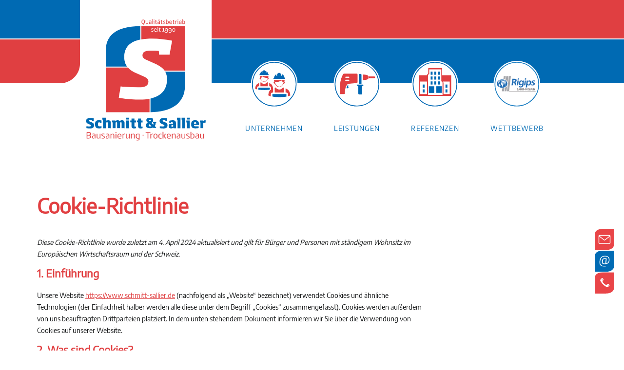

--- FILE ---
content_type: text/html; charset=UTF-8
request_url: https://www.schmitt-sallier.de/cookie-richtlinie/
body_size: 12240
content:
<!DOCTYPE html><html prefix="og: https://ogp.me/ns#" xmlns="http://www.w3.org/1999/xhtml" class="no-touch" lang="de"><head><meta content="text/html; charset=UTF-8" http-equiv="Content-Type"><meta content="width=device-width, initial-scale=1" name="viewport"><link href="http://gmpg.org/xfn/11" rel="profile"><link href="https://www.schmitt-sallier.de/xmlrpc.php" rel="pingback"><title>Cookie-Richtlinie | Schmitt &amp; Sallier</title><meta content="Cookie-Richtlinie" name="description"><meta content="index, follow, max-snippet:-1, max-video-preview:-1, max-image-preview:large" name="robots"><link href="https://www.schmitt-sallier.de/cookie-richtlinie/" rel="canonical"><meta content="de_DE" property="og:locale"><meta content="article" property="og:type"><meta content="Cookie-Richtlinie | Schmitt &amp; Sallier" property="og:title"><meta content="Cookie-Richtlinie" property="og:description"><meta content="https://www.schmitt-sallier.de/cookie-richtlinie/" property="og:url"><meta content="Schmitt &amp; Sallier" property="og:site_name"><meta content="2022-10-18T21:32:54+02:00" property="og:updated_time"><meta content="https://www.schmitt-sallier.de/wp-content/uploads/Schmitt-und-Sallier_1R9A7848-1024x503.jpg" property="og:image"><meta content="https://www.schmitt-sallier.de/wp-content/uploads/Schmitt-und-Sallier_1R9A7848-1024x503.jpg" property="og:image:secure_url"><meta content="840" property="og:image:width"><meta content="413" property="og:image:height"><meta content="Schmitt und Sallier | Bausanierung &amp; Trockenbau" property="og:image:alt"><meta content="image/jpeg" property="og:image:type"><meta content="2022-10-18T20:46:11+02:00" property="article:published_time"><meta content="2022-10-18T21:32:54+02:00" property="article:modified_time"><meta content="summary_large_image" name="twitter:card"><meta content="Cookie-Richtlinie | Schmitt &amp; Sallier" name="twitter:title"><meta content="Cookie-Richtlinie" name="twitter:description"><meta content="https://www.schmitt-sallier.de/wp-content/uploads/Schmitt-und-Sallier_1R9A7848-1024x503.jpg" name="twitter:image"><meta content="Zeit zum Lesen" name="twitter:label1"><meta content="Weniger als eine Minute" name="twitter:data1"><script class="rank-math-schema" type="application/ld+json">{"@context":"https://schema.org","@graph":[{"@type":"Place","@id":"https://www.schmitt-sallier.de/#place","address":{"@type":"PostalAddress","streetAddress":"Otto-von-Guericke-Stra\u00dfe 15","addressLocality":"Otto-von-Guericke-Stra\u00dfe 15","postalCode":"38855","addressCountry":"Germany"}},{"@type":"Organization","@id":"https://www.schmitt-sallier.de/#organization","name":"Schmitt &amp; Sallier","url":"https://www.schmitt-sallier.de","email":"mail@Schmitt-Sallier.de","address":{"@type":"PostalAddress","streetAddress":"Otto-von-Guericke-Stra\u00dfe 15","addressLocality":"Otto-von-Guericke-Stra\u00dfe 15","postalCode":"38855","addressCountry":"Germany"},"logo":{"@type":"ImageObject","@id":"https://www.schmitt-sallier.de/#logo","url":"https://www.schmitt-sallier.de/wp-content/uploads/logo_schmitt-und-sallier_quadratisch.jpg","contentUrl":"https://www.schmitt-sallier.de/wp-content/uploads/logo_schmitt-und-sallier_quadratisch.jpg","caption":"Schmitt &amp; Sallier","inLanguage":"de","width":"2048","height":"2048"},"contactPoint":[{"@type":"ContactPoint","telephone":"0394345505","contactType":"customer support"}],"location":{"@id":"https://www.schmitt-sallier.de/#place"}},{"@type":"WebSite","@id":"https://www.schmitt-sallier.de/#website","url":"https://www.schmitt-sallier.de","name":"Schmitt &amp; Sallier","publisher":{"@id":"https://www.schmitt-sallier.de/#organization"},"inLanguage":"de"},{"@type":"ImageObject","@id":"https://www.schmitt-sallier.de/wp-content/uploads/Schmitt-und-Sallier_1R9A7848.jpg","url":"https://www.schmitt-sallier.de/wp-content/uploads/Schmitt-und-Sallier_1R9A7848.jpg","width":"2048","height":"1005","caption":"Schmitt und Sallier | Bausanierung &amp; Trockenbau","inLanguage":"de"},{"@type":"WebPage","@id":"https://www.schmitt-sallier.de/cookie-richtlinie/#webpage","url":"https://www.schmitt-sallier.de/cookie-richtlinie/","name":"Cookie-Richtlinie | Schmitt &amp; Sallier","datePublished":"2022-10-18T20:46:11+02:00","dateModified":"2022-10-18T21:32:54+02:00","isPartOf":{"@id":"https://www.schmitt-sallier.de/#website"},"primaryImageOfPage":{"@id":"https://www.schmitt-sallier.de/wp-content/uploads/Schmitt-und-Sallier_1R9A7848.jpg"},"inLanguage":"de"},{"@type":"Person","@id":"https://www.schmitt-sallier.de/cookie-richtlinie/#author","name":"Torsten","image":{"@type":"ImageObject","@id":"https://secure.gravatar.com/avatar/2346e1e204b3d9f8f40321ad4be2431b?s=96&amp;d=mm&amp;r=g","url":"https://secure.gravatar.com/avatar/2346e1e204b3d9f8f40321ad4be2431b?s=96&amp;d=mm&amp;r=g","caption":"Torsten","inLanguage":"de"},"worksFor":{"@id":"https://www.schmitt-sallier.de/#organization"}},{"@type":"Article","headline":"Cookie-Richtlinie | Schmitt &amp; Sallier","datePublished":"2022-10-18T20:46:11+02:00","dateModified":"2022-10-18T21:32:54+02:00","author":{"@id":"https://www.schmitt-sallier.de/cookie-richtlinie/#author","name":"Torsten"},"publisher":{"@id":"https://www.schmitt-sallier.de/#organization"},"description":"Cookie-Richtlinie","name":"Cookie-Richtlinie | Schmitt &amp; Sallier","@id":"https://www.schmitt-sallier.de/cookie-richtlinie/#richSnippet","isPartOf":{"@id":"https://www.schmitt-sallier.de/cookie-richtlinie/#webpage"},"image":{"@id":"https://www.schmitt-sallier.de/wp-content/uploads/Schmitt-und-Sallier_1R9A7848.jpg"},"inLanguage":"de","mainEntityOfPage":{"@id":"https://www.schmitt-sallier.de/cookie-richtlinie/#webpage"}}]}</script><link href="https://www.schmitt-sallier.de/feed/" rel="alternate" title="Schmitt &amp; Sallier &raquo; Feed" type="application/rss+xml"><link href="https://www.schmitt-sallier.de/comments/feed/" rel="alternate" title="Schmitt &amp; Sallier &raquo; Kommentar-Feed" type="application/rss+xml"><style id="classic-theme-styles-inline-css">/*! This file is auto-generated */
.wp-block-button__link{color:#fff;background-color:#32373c;border-radius:9999px;box-shadow:none;text-decoration:none;padding:calc(.667em + 2px) calc(1.333em + 2px);font-size:1.125em}.wp-block-file__button{background:#32373c;color:#fff;text-decoration:none}</style><link href="https://www.schmitt-sallier.de/wp-content/plugins/powered-cache/includes/file-optimizer.php??/wp-content/uploads/uncode-fonts/uncodefont.css&minify=1" id="uf-font-squirrel-css" rel="stylesheet"><link href="https://www.schmitt-sallier.de/wp-content/plugins/complianz-gdpr/assets/css/document.min.css?ver=1765945602" id="cmplz-document-css" rel="stylesheet"><link href="https://www.schmitt-sallier.de/wp-content/plugins/complianz-gdpr/assets/css/cookieblocker.min.css?ver=1765945602" id="cmplz-general-css" rel="stylesheet"><link href="https://www.schmitt-sallier.de/wp-content/plugins/powered-cache/includes/file-optimizer.php??/wp-content/themes/uncode/library/css/style.css&minify=1" id="uncode-style-css" rel="stylesheet"><style id="uncode-style-inline-css">@media (max-width: 959px) { .navbar-brand > * { height: 80px !important;}}
@media (min-width: 960px) { .limit-width { max-width: 1200px; margin: auto;}}
.menu-primary ul.menu-smart > li > a, .menu-primary ul.menu-smart li.dropdown > a, .menu-primary ul.menu-smart li.mega-menu > a, .vmenu-container ul.menu-smart > li > a, .vmenu-container ul.menu-smart li.dropdown > a { text-transform: uppercase; }
body.menu-custom-padding .col-lg-0.logo-container, body.menu-custom-padding .col-lg-2.logo-container, body.menu-custom-padding .col-lg-12 .logo-container, body.menu-custom-padding .col-lg-4.logo-container { padding-top: 0px; padding-bottom: 0px; }
body.menu-custom-padding .col-lg-0.logo-container.shrinked, body.menu-custom-padding .col-lg-2.logo-container.shrinked, body.menu-custom-padding .col-lg-12 .logo-container.shrinked, body.menu-custom-padding .col-lg-4.logo-container.shrinked { padding-top: 0px; padding-bottom: 0px; }
@media (max-width: 959px) { body.menu-custom-padding .menu-container .logo-container { padding-top: 0px !important; padding-bottom: 0px !important; } }
#changer-back-color { transition: background-color 1000ms cubic-bezier(0.25, 1, 0.5, 1) !important; } #changer-back-color > div { transition: opacity 1000ms cubic-bezier(0.25, 1, 0.5, 1) !important; } body.bg-changer-init.disable-hover .main-wrapper .style-light,  body.bg-changer-init.disable-hover .main-wrapper .style-light h1,  body.bg-changer-init.disable-hover .main-wrapper .style-light h2, body.bg-changer-init.disable-hover .main-wrapper .style-light h3, body.bg-changer-init.disable-hover .main-wrapper .style-light h4, body.bg-changer-init.disable-hover .main-wrapper .style-light h5, body.bg-changer-init.disable-hover .main-wrapper .style-light h6, body.bg-changer-init.disable-hover .main-wrapper .style-light a, body.bg-changer-init.disable-hover .main-wrapper .style-dark, body.bg-changer-init.disable-hover .main-wrapper .style-dark h1, body.bg-changer-init.disable-hover .main-wrapper .style-dark h2, body.bg-changer-init.disable-hover .main-wrapper .style-dark h3, body.bg-changer-init.disable-hover .main-wrapper .style-dark h4, body.bg-changer-init.disable-hover .main-wrapper .style-dark h5, body.bg-changer-init.disable-hover .main-wrapper .style-dark h6, body.bg-changer-init.disable-hover .main-wrapper .style-dark a { transition: color 1000ms cubic-bezier(0.25, 1, 0.5, 1) !important; } body.bg-changer-init.disable-hover .main-wrapper .heading-text-highlight-inner { transition-property: right, background; transition-duration: 1000ms }</style><link href="https://www.schmitt-sallier.de/wp-content/plugins/powered-cache/includes/file-optimizer.php??/wp-content/themes/uncode/library/css/style-custom.css&minify=1" id="uncode-custom-style-css" rel="stylesheet"><link href="https://www.schmitt-sallier.de/wp-content/plugins/powered-cache/includes/file-optimizer.php??/wp-content/themes/uncode-child/style.css&minify=1" id="child-style-css" rel="stylesheet"><link href="https://www.schmitt-sallier.de/wp-content/plugins/powered-cache/includes/file-optimizer.php??/wp-content/themes/uncode/library/css/uncode-icons.css&minify=1" id="uncode-icons-css" rel="stylesheet"><script id="uncode-init-js-extra">/* <![CDATA[ */
var SiteParameters = {"days":"days","hours":"hours","minutes":"minutes","seconds":"seconds","constant_scroll":"on","scroll_speed":"2","parallax_factor":"0.25","loading":"Loading\u2026","slide_name":"slide","slide_footer":"footer","ajax_url":"https:\/\/www.schmitt-sallier.de\/wp-admin\/admin-ajax.php","nonce_adaptive_images":"5f0fb3f9f8","nonce_srcset_async":"f1638c816a","enable_debug":"","block_mobile_videos":"","is_frontend_editor":"","main_width":["1200","px"],"mobile_parallax_allowed":"","wireframes_plugin_active":"1","sticky_elements":"off","lazyload_type":"","resize_quality":"80","register_metadata":"1","bg_changer_time":"1000","update_wc_fragments":"1","optimize_shortpixel_image":"","custom_cursor_selector":"[href], .trigger-overlay, .owl-next, .owl-prev, .owl-dot, input[type=\"submit\"], button[type=\"submit\"], a[class^=\"ilightbox\"], .ilightbox-thumbnail, .ilightbox-prev, .ilightbox-next, .overlay-close, .unmodal-close, .qty-inset > span, .share-button li, .uncode-post-titles .tmb.tmb-click-area, .btn-link, .tmb-click-row .t-inside, .lg-outer button, .lg-thumb img","mobile_parallax_animation":"","lbox_enhanced":"1","native_media_player":"1","vimeoPlayerParams":"?autoplay=0","ajax_filter_key_search":"key","ajax_filter_key_unfilter":"unfilter","dynamic_srcset_active":"1","dynamic_srcset_bg_mobile_breakpoint":"570","dynamic_srcset_bunch_limit":"1","dynamic_srcset_bg_mobile_size":"0","activate_webp":"","force_webp":""};
/* ]]> */</script><script id="uncode-init-js" src="https://www.schmitt-sallier.de/wp-content/themes/uncode/library/js/init.min.js"></script><link href="https://www.schmitt-sallier.de/wp-json/" rel="https://api.w.org/"><link href="https://www.schmitt-sallier.de/wp-json/wp/v2/pages/34400" rel="alternate" type="application/json"><link href="https://www.schmitt-sallier.de/xmlrpc.php?rsd" rel="EditURI" title="RSD" type="application/rsd+xml"><meta content="WordPress 6.5.7" name="generator"><link href="https://www.schmitt-sallier.de/?p=34400" rel="shortlink"><style>.cmplz-hidden {
					display: none !important;
				}</style><link href="https://www.schmitt-sallier.de/wp-content/uploads/cropped-SuS-Logo_quadratisch-32x32.png" rel="icon" sizes="32x32"><link href="https://www.schmitt-sallier.de/wp-content/uploads/cropped-SuS-Logo_quadratisch-192x192.png" rel="icon" sizes="192x192"><link href="https://www.schmitt-sallier.de/wp-content/uploads/cropped-SuS-Logo_quadratisch-180x180.png" rel="apple-touch-icon"><meta content="https://www.schmitt-sallier.de/wp-content/uploads/cropped-SuS-Logo_quadratisch-270x270.png" name="msapplication-TileImage"><noscript><style>.wpb_animate_when_almost_visible { opacity: 1; }</style></noscript> <body class="cmplz-document header-full-width hmenu hmenu-position-center hormenu-position-left ilb-no-bounce js-comp-ver-6.9.0 main-center-align megamenu-full-submenu menu-custom-padding menu-mobile-animated mobile-parallax-not-allowed page page-id-34400 page-template-default qw-body-scroll-disabled style-color-xsdn-bg textual-accent-color uncode-logo-mobile unreg vc_responsive wpb-js-composer" data-border="0" data-cmplz="2"><div id="vh_layout_help"></div><div class="body-borders" data-border="0"><div class="body-border-shadow top-border"></div><div class="body-border-shadow right-border"></div><div class="body-border-shadow bottom-border"></div><div class="body-border-shadow left-border"></div><div class="style-light-bg top-border"></div><div class="right-border style-light-bg"></div><div class="bottom-border style-light-bg"></div><div class="left-border style-light-bg"></div></div> <div class="box-wrapper"><div class="box-container"><script id="initBox">UNCODE.initBox();</script> <div class="menu-wrapper"><header class="menu-light menu-primary menu-with-logo navbar single-h-padding style-light-original submenu-light" id="masthead"><div class="menu-container menu-no-borders style-color-xsdn-bg"><div class="row-menu"><div class="row-menu-inner"><div class="col-lg-0 logo-container middle" id="logo-container-mobile"><div class="navbar-header style-light" id="main-logo"><a class="navbar-brand" data-minheight="20" data-padding-shrink="0" href="https://www.schmitt-sallier.de/"><div class="logo-image logo-skinnable main-logo" data-maxheight="330" style="height: 330px;"><img alt="logo" class="img-responsive" decoding="async" height="1" src="https://www.schmitt-sallier.de/wp-content/uploads/Logo-für-Header_gross.svg" width="1"></div><div class="logo-image logo-skinnable mobile-logo" data-maxheight="330" style="height: 330px;"><img alt="logo" class="img-responsive" decoding="async" height="1" src="https://www.schmitt-sallier.de/wp-content/uploads/Logo_Schmitt-und-Sallier.svg" width="1"></div></a> </div> <div class="mmb-container"><div class="mobile-additional-icons"></div><div class="lines-button mobile-menu-button mobile-menu-button-light"><span class="lines"><span></span></span></div></div></div> <div class="col-lg-12 main-menu-container middle"><div class="menu-horizontal"><div class="menu-horizontal-inner"><div class="nav navbar-main navbar-nav navbar-nav-first"><ul class="menu-primary-inner menu-smart sm" id="menu-hauptmenue"><li class="menu-item menu-item-35 menu-item-link menu-item-object-page menu-item-type-post_type" id="menu-item-35"><a href="https://www.schmitt-sallier.de/unternehmen/" title="Unternehmen">Unternehmen<i class="fa fa-angle-right fa-dropdown"></i></a> <li class="menu-item menu-item-32 menu-item-link menu-item-object-page menu-item-type-post_type" id="menu-item-32"><a href="https://www.schmitt-sallier.de/leistungen/" title="Leistungen">Leistungen<i class="fa fa-angle-right fa-dropdown"></i></a> <li class="menu-item menu-item-33 menu-item-link menu-item-object-page menu-item-type-post_type" id="menu-item-33"><a href="https://www.schmitt-sallier.de/referenzen/" title="Referenzen">Referenzen<i class="fa fa-angle-right fa-dropdown"></i></a> <li class="menu-item menu-item-36 menu-item-link menu-item-object-page menu-item-type-post_type" id="menu-item-36"><a href="https://www.schmitt-sallier.de/wettbewerb/" title="Wettbewerb">Wettbewerb<i class="fa fa-angle-right fa-dropdown"></i></a></ul></div><div class="nav navbar-nav navbar-nav-last"><ul class="menu-icons menu-smart sm"><li class="dropdown menu-item-link search-icon style-light"><a class="search-icon trigger-overlay" data-area="search" data-container="box-container" href="#"><i class="fa fa-search3"></i><span class="desktop-hidden"><span>Suche</span></span><i class="desktop-hidden fa fa-angle-down fa-dropdown"></i> </a><ul class="desktop-hidden drop-menu" role="menu"><li><form action="https://www.schmitt-sallier.de/" class="ccc search" method="get"><input class="no-livesearch search-field" name="s" placeholder="Suche …" title="Suche …" type="search" value=""></form> </ul></ul></div></div> </div> </div></div> </div></div> </header> </div> <script id="fixMenuHeight">UNCODE.fixMenuHeight();</script> <div class="main-wrapper"><div class="main-container"><div class="page-wrapper"><div class="sections-container"><script>UNCODE.initHeader();</script><article class="hentry page page-body post-34400 status-publish style-light-bg type-page" id="post-34400"><div class="post-wrapper"><div class="post-body"><div class="post-content un-no-sidebar-layout"><div class="row-container vc_row" data-parent="true" id="row-unique-0"><div class="double-top-padding limit-width no-bottom-padding row row-parent single-h-padding"><div class="row-inner wpb_row"><div class="align_left col-lg-12 column_parent pos-center pos-top single-internal-gutter wpb_column"><div class="style-light uncol"><div class="uncoltable"><div class="no-block-padding uncell"><div class="uncont"><div class="vc_custom_heading_wrap"><div class="el-text heading-text"><h1 class="h1"><span>Cookie-Richtlinie</span></h1></div><div class="clear"></div></div></div></div></div></div></div><script class="vc_controls" data-row="script-row-unique-0" id="script-row-unique-0">UNCODE.initRow(document.getElementById("row-unique-0"));</script></div></div></div><div class="limit-width row-container vc_row" data-parent="true" id="row-unique-1"><div class="row row-parent"><div class="row-inner wpb_row"><div class="align_left col-lg-12 column_parent pos-center pos-top single-internal-gutter wpb_column"><div class="style-light uncol"><div class="uncoltable"><div class="no-block-padding uncell"><div class="uncont"><div class="uncode_text_column"><div class="cmplz-document cmplz-document-eu cookie-statement" id="cmplz-document"><p><i>Diese Cookie-Richtlinie wurde zuletzt am 4. April 2024 aktualisiert und gilt für Bürger und Personen mit ständigem Wohnsitz im Europäischen Wirtschaftsraum und der Schweiz.</i><br><h2>1. Einführung</h2><p>Unsere Website <a href="https://www.schmitt-sallier.de">https://www.schmitt-sallier.de</a> (nachfolgend als „Website“ bezeichnet) verwendet Cookies und ähnliche Technologien (der Einfachheit halber werden alle diese unter dem Begriff „Cookies“ zusammengefasst). Cookies werden außerdem von uns beauftragten Drittparteien platziert. In dem unten stehendem Dokument informieren wir Sie über die Verwendung von Cookies auf unserer Website.<h2>2. Was sind Cookies?</h2><p>Ein Cookie ist eine kleine einfache Datei, die zusammen mit Seiten dieser Website gesendet und von Ihrem Browser auf der Festplatte Ihres Computers oder eines anderen Geräts gespeichert wird. Die darin gespeicherten Informationen können bei einem späteren Besuch an unsere Server oder an die Server der betreffenden Dritten zurückgegeben werden.<h2>3. Was sind Skripte?</h2><p>Ein Skript ist ein Programmcode, mit dem unsere Website ordnungsgemäß und interaktiv funktioniert. Dieser Code wird auf unserem Server oder auf Ihrem Gerät ausgeführt.<h2>4. Was ist ein Web-Beacon?</h2><p>Ein Web-Beacon (oder ein Pixel-Tag) ist ein kleines, unsichtbares Text- oder Bildstück auf einer Website, das zum Überwachen des Datenverkehrs auf einer Website verwendet wird. Um dies zu tun, werden verschiedene Daten über Sie mit Web-Beacons gespeichert.<h2>5. Cookies</h2><p class="cmplz-subtitle">5.1 Technische oder funktionale Cookies<p>Einige Cookies stellen sicher, dass bestimmte Teile der Website ordnungsgemäß funktionieren und Ihre Benutzereinstellungen weiterhin in Erinnerung bleiben. Durch das Setzen funktionaler Cookies erleichtern wir Ihnen den Besuch unserer Website. Auf diese Weise müssen Sie beim Besuch unserer Website nicht wiederholt dieselben Informationen eingeben, so bleiben Artikel beispielsweise in Ihrem Warenkorb, bis Sie bezahlt haben. Wir können diese Cookies ohne Ihre Einwilligung platzieren.<p class="cmplz-subtitle">5.2 Marketing- / Tracking-Cookies<p>Marketing- / Tracking-Cookies sind Cookies oder eine andere Form der lokalen Speicherung, die zur Erstellung von Benutzerprofilen verwendet werden, um Werbung anzuzeigen oder den Benutzer auf dieser Website oder über mehrere Websites hinweg für ähnliche Marketingzwecke zu verfolgen.<h2>6. Platzierte Cookies</h2><div id="cmplz-cookies-overview"><details class="cmplz-dropdown cmplz-dropdown-cookiepolicy cmplz-service-desc"><summary class="cmplz-service-header"><div><h3>Google Maps</h3> <p>Marketing</p> <label class="cmplz_consent_per_service_label" for="cmplz_service_google-maps"><span class="screen-reader-text">Consent to service google-maps</span></label> <input class="cmplz-accept-service" data-category="marketing" data-service="google-maps" id="cmplz_service_google-maps" type="checkbox"></div> </summary> <div class="cmplz-service-description"><h4>Verwendung</h4> <p>Wir verwenden den Google Maps-Service für die Kartenanzeige. <a href="https://cookiedatabase.org/service/google-maps/" rel="noopener noreferrer nofollow" target="_blank">Read more about Google Maps</a></div> <div class="cmplz-sharing-data"><h4>Gemeinsame Nutzung von Daten</h4> <p>Weitere Informationen finden Sie in den <a href="https://policies.google.com/privacy" rel="noopener noreferrer nofollow" target="_blank">Google Maps Datenschutzrichtlinien</a>.</div> <div class="cookies-per-purpose"><div class="purpose"><h4>Marketing</h4></div> <div class="name-header"><h5>Name</h5> </div> <div class="name"><a href="https://cookiedatabase.org/cookie/google-maps/google-maps-api/" rel="noopener noreferrer nofollow" target="_blank">Google Maps API</a></div> <div class="retention-header"><h5>Gültig bis</h5> </div> <div class="retention">keins</div> <div class="function-header"><h5>Funktion</h5> </div> <div class="function">Fordere die Benutzer-IP-Adresse an</div></div></details> <details class="cmplz-dropdown cmplz-dropdown-cookiepolicy cmplz-service-desc"><summary class="cmplz-service-header"><div><h3>Verschiedenes</h3> <p>Cookies die noch untersucht werden</p> <label class="cmplz_consent_per_service_label" for="cmplz_service_verschiedenes"><span class="screen-reader-text">Consent to service verschiedenes</span></label> <input class="cmplz-accept-service cmplz-hidden" data-category="functional" data-service="verschiedenes" id="cmplz_service_verschiedenes" type="checkbox"></div> </summary> <div class="cmplz-service-description"><h4>Verwendung</h4> </div> <div class="cmplz-sharing-data"><h4>Gemeinsame Nutzung von Daten</h4> <p>Die gemeinsame Nutzung von Daten ist Gegenstand einer Untersuchung</div> <div class="cookies-per-purpose"><div class="purpose"><h4>Cookies die noch untersucht werden</h4></div> <div class="name-header"><h5>Name</h5> </div> <div class="name">webp_lossy_supported</div> <div class="retention-header"><h5>Gültig bis</h5> </div> <div class="retention"></div> <div class="function-header"><h5>Funktion</h5> </div> <div class="function"></div> <div class="name-header"><h5>Name</h5> </div> <div class="name">webp_lossless_supported</div> <div class="retention-header"><h5>Gültig bis</h5> </div> <div class="retention"></div> <div class="function-header"><h5>Funktion</h5> </div> <div class="function"></div> <div class="name-header"><h5>Name</h5> </div> <div class="name">vcc_element_sc1</div> <div class="retention-header"><h5>Gültig bis</h5> </div> <div class="retention"></div> <div class="function-header"><h5>Funktion</h5> </div> <div class="function"></div> <div class="name-header"><h5>Name</h5> </div> <div class="name">cmplz_consenttype</div> <div class="retention-header"><h5>Gültig bis</h5> </div> <div class="retention">365 Tage</div> <div class="function-header"><h5>Funktion</h5> </div> <div class="function"></div> <div class="name-header"><h5>Name</h5> </div> <div class="name">vcc_element_params1</div> <div class="retention-header"><h5>Gültig bis</h5> </div> <div class="retention"></div> <div class="function-header"><h5>Funktion</h5> </div> <div class="function"></div> <div class="name-header"><h5>Name</h5> </div> <div class="name">rank-math-option-titles-index</div> <div class="retention-header"><h5>Gültig bis</h5> </div> <div class="retention"></div> <div class="function-header"><h5>Funktion</h5> </div> <div class="function"></div> <div class="name-header"><h5>Name</h5> </div> <div class="name">bulkSecret</div> <div class="retention-header"><h5>Gültig bis</h5> </div> <div class="retention"></div> <div class="function-header"><h5>Funktion</h5> </div> <div class="function"></div> <div class="name-header"><h5>Name</h5> </div> <div class="name">debug</div> <div class="retention-header"><h5>Gültig bis</h5> </div> <div class="retention"></div> <div class="function-header"><h5>Funktion</h5> </div> <div class="function"></div> <div class="name-header"><h5>Name</h5> </div> <div class="name">vcc_cb_count</div> <div class="retention-header"><h5>Gültig bis</h5> </div> <div class="retention"></div> <div class="function-header"><h5>Funktion</h5> </div> <div class="function"></div> <div class="name-header"><h5>Name</h5> </div> <div class="name">rank-math-option-sitemap-index</div> <div class="retention-header"><h5>Gültig bis</h5> </div> <div class="retention"></div> <div class="function-header"><h5>Funktion</h5> </div> <div class="function"></div> <div class="name-header"><h5>Name</h5> </div> <div class="name">tooltipPause</div> <div class="retention-header"><h5>Gültig bis</h5> </div> <div class="retention"></div> <div class="function-header"><h5>Funktion</h5> </div> <div class="function"></div> <div class="name-header"><h5>Name</h5> </div> <div class="name">vcc_elements1</div> <div class="retention-header"><h5>Gültig bis</h5> </div> <div class="retention"></div> <div class="function-header"><h5>Funktion</h5> </div> <div class="function"></div> <div class="name-header"><h5>Name</h5> </div> <div class="name">rank-math-option-search-index</div> <div class="retention-header"><h5>Gültig bis</h5> </div> <div class="retention"></div> <div class="function-header"><h5>Funktion</h5> </div> <div class="function"></div> <div class="name-header"><h5>Name</h5> </div> <div class="name">rank-math-option-general-index</div> <div class="retention-header"><h5>Gültig bis</h5> </div> <div class="retention"></div> <div class="function-header"><h5>Funktion</h5> </div> <div class="function"></div> <div class="name-header"><h5>Name</h5> </div> <div class="name">cmplz_cookie_data</div> <div class="retention-header"><h5>Gültig bis</h5> </div> <div class="retention">365 Tage</div> <div class="function-header"><h5>Funktion</h5> </div> <div class="function"></div> <div class="name-header"><h5>Name</h5> </div> <div class="name">cmplz_policy_id</div> <div class="retention-header"><h5>Gültig bis</h5> </div> <div class="retention">365 Tage</div> <div class="function-header"><h5>Funktion</h5> </div> <div class="function"></div> <div class="name-header"><h5>Name</h5> </div> <div class="name">cmplz_consented_services</div> <div class="retention-header"><h5>Gültig bis</h5> </div> <div class="retention">365 Tage</div> <div class="function-header"><h5>Funktion</h5> </div> <div class="function"></div> <div class="name-header"><h5>Name</h5> </div> <div class="name">cmplz_marketing</div> <div class="retention-header"><h5>Gültig bis</h5> </div> <div class="retention">365 Tage</div> <div class="function-header"><h5>Funktion</h5> </div> <div class="function"></div> <div class="name-header"><h5>Name</h5> </div> <div class="name">cmplz_statistics</div> <div class="retention-header"><h5>Gültig bis</h5> </div> <div class="retention">365 Tage</div> <div class="function-header"><h5>Funktion</h5> </div> <div class="function"></div> <div class="name-header"><h5>Name</h5> </div> <div class="name">cmplz_preferences</div> <div class="retention-header"><h5>Gültig bis</h5> </div> <div class="retention">365 Tage</div> <div class="function-header"><h5>Funktion</h5> </div> <div class="function"></div> <div class="name-header"><h5>Name</h5> </div> <div class="name">cmplz_functional</div> <div class="retention-header"><h5>Gültig bis</h5> </div> <div class="retention">365 Tage</div> <div class="function-header"><h5>Funktion</h5> </div> <div class="function"></div> <div class="name-header"><h5>Name</h5> </div> <div class="name">cmplz_banner-status</div> <div class="retention-header"><h5>Gültig bis</h5> </div> <div class="retention">365 Tage</div> <div class="function-header"><h5>Funktion</h5> </div> <div class="function"></div> <div class="name-header"><h5>Name</h5> </div> <div class="name">wp_lang</div> <div class="retention-header"><h5>Gültig bis</h5> </div> <div class="retention"></div> <div class="function-header"><h5>Funktion</h5> </div> <div class="function"></div> <div class="name-header"><h5>Name</h5> </div> <div class="name">wpEmojiSettingsSupports</div> <div class="retention-header"><h5>Gültig bis</h5> </div> <div class="retention"></div> <div class="function-header"><h5>Funktion</h5> </div> <div class="function"></div></div></details></div><h2>7. Einwilligung</h2><p>Wenn Sie unsere Website zum ersten Mal besuchen, zeigen wir Ihnen ein Popup mit einer Erklärung zu Cookies an. Sobald Sie auf „Einstellungen speichern“ klicken, willigen Sie ein, dass wir die Kategorien von Cookies und Plug-Ins verwenden, die Sie im Pop-up ausgewählt haben, wie in dieser Cookie-Erklärung beschrieben. Sie können die Verwendung von Cookies über Ihren Browser deaktivieren, aber bitte beachten Sie, dass dann unsere Website möglicherweise nicht mehr richtig funktioniert.<p class="cmplz-subtitle">7.1 Verwalten Sie Ihre Einwilligungseinstellungen<div id="cmplz-manage-consent-container-nojavascript">Sie haben die Cookie-Richtlinie ohne Javascript-Unterstützung geladen.&nbsp;Bei AMP können Sie den Button Zustimmung verwalten unten auf der Seite verwenden.</div><div class="cmplz-manage-consent-container" id="cmplz-manage-consent-container"></div><h2>8. Aktivieren / Deaktivieren und Löschen von Cookies</h2><p>Sie können Ihren Internetbrowser verwenden, um Cookies automatisch oder manuell zu löschen. Sie können auch festlegen, dass bestimmte Cookies möglicherweise nicht platziert werden. Eine weitere Möglichkeit besteht darin, die Einstellungen Ihres Internetbrowsers so zu ändern, dass Sie bei jedem Absetzen eines Cookies eine Nachricht erhalten. Weitere Informationen zu diesen Optionen finden Sie in den Anweisungen im Hilfebereich Ihres Browsers.<p>Bitte beachten Sie, dass unsere Website möglicherweise nicht richtig funktioniert, wenn alle Cookies deaktiviert sind. Wenn Sie die Cookies in Ihrem Browser löschen, werden sie nach Ihrer Einwilligung erneut gesetzt, wenn Sie unsere Website erneut besuchen.<h2>9. Ihre Rechte in Bezug auf personenbezogene Daten</h2><p>Sie haben folgende Rechte in Bezug auf Ihre personenbezogenen Daten:<ul><li>Sie haben das Recht zu erfahren, warum Ihre personenbezogenen Daten benötigt werden, was damit passiert und wie lange sie aufbewahrt werden. <li>Auskunftsrecht: Sie haben das Recht, auf Ihre uns bekannten personenbezogenen Daten zuzugreifen. <li>Recht auf Berichtigung: Sie haben das Recht, Ihre personenbezogenen Daten jederzeit zu ergänzen, zu korrigieren, zu löschen oder zu sperren. <li>Wenn Sie uns Ihre Einwilligung zur Verarbeitung Ihrer Daten erteilen, haben Sie das Recht, diese Einwilligung zu widerrufen und Ihre personenbezogenen Daten löschen zu lassen. <li>Recht auf Datenübertragbarkeit: Sie haben das Recht, alle Ihre personenbezogenen Daten von dem für die Verarbeitung Verantwortlichen anzufordern und vollständig an einen anderen für die Verarbeitung Verantwortlichen zu übermitteln. <li>Widerspruchsrecht: Sie können der Verarbeitung Ihrer Daten widersprechen. Wir halten uns daran, es sei denn, es liegen berechtigte Gründe für die Bearbeitung vor.</ul><p>Um diese Rechte auszuüben, kontaktieren Sie uns bitte. Bitte beachten Sie die Kontaktdaten am Ende dieser Cookie-Erklärung. Wenn Sie eine Beschwerde darüber haben, wie wir mit Ihren Daten umgehen, würden wir gerne von Ihnen hören, aber Sie haben auch das Recht, eine Beschwerde bei der zuständigen Aufsichtsbehörde (der Datenschutzbehörde) einzureichen.<h2>10. Kontaktdetails</h2><p>Für Fragen und / oder Kommentare zu unserer Cookie-Richtlinie und dieser Erklärung kontaktieren Sie uns bitte über die folgenden Kontaktdaten:<p><span class="cmplz-contact-organisation">Schmitt &amp; Sallier OHG</span><br> <span class="cmplz-contact-address">Otto-von-Guericke-Straße 15<br> 38855 Wernigerode</span><br> <span class="cmplz-contact-country">Deutschland</span><br> Website: <span class="cmplz-contact-domain"><a href="https://www.schmitt-sallier.de">https://www.schmitt-sallier.de</a></span><br> E-Mail: <span class="cmplz-contact-email"><span class="cmplz-obfuscate">&#109;&#097;&#105;l@<span class="cmplz-fmail-domain">&#101;&#120;.&#099;o&#109;</span>sc&#104;m&#105;t&#116;-s&#097;llie&#114;&#046;&#100;e</span></span><br> <span class="cmplz-contact-telephone">Telefonnummer 03943/ 455 05</span><p>Diese Cookie-Richtlinie wurde mit <a href="https://cookiedatabase.org/" target="_blank">cookiedatabase.org</a> am 4. April 2024 synchronisiert.</div> </div></div></div></div></div></div><script class="vc_controls" data-row="script-row-unique-1" id="script-row-unique-1">UNCODE.initRow(document.getElementById("row-unique-1"));</script></div></div></div></div></div> </div> </article> </div> </div> <footer class="site-footer" id="colophon"><div class="row-container vc_custom_1566973977455 vc_row" data-parent="true" id="row-unique-2" style="margin-bottom: 0px ;"><div class="background-element row-background" style="opacity: 1;"><div class="background-wrapper"><div class="background-inner"></div> <div class="block-bg-overlay style-color-145920-bg" style="opacity: 0.15;"></div></div> </div><div class="limit-width row row-parent"><div class="row-inner wpb_row"><div class="align_center col-lg-12 column_parent pos-center pos-middle single-internal-gutter wpb_column"><div class="style-light uncol"><div class="uncoltable"><div class="no-block-padding uncell"><div class="uncont"><div class="uncode_text_column"><div>Sie finden uns direkt an der A36 <strong>Abfahrt Wernigerode / Zentrum</strong> &gt; <strong>Richtung Wernigerode</strong> &gt; <strong>1. Kreuzung rechts Gewebegebiet Stadtfeld</strong> &gt; ca. 300 m geradeaus.</div> </div></div></div></div></div></div><script class="vc_controls" data-row="script-row-unique-2" id="script-row-unique-2">UNCODE.initRow(document.getElementById("row-unique-2"));</script></div></div></div><div class="row-container vc_row" data-parent="true" id="row-unique-3"><div class="full-width no-bottom-padding no-h-padding no-top-padding row row-parent" data-height-ratio="30" data-minheight="400"><div class="row-inner wpb_row"><div class="align_left col-lg-12 column_parent no-internal-gutter pos-center pos-top wpb_column"><div class="style-light uncol unexpand"><div class="uncoltable"><div class="border-color-xsdn-color no-block-padding uncell vc_custom_1566973809086" style="border-style: solid;border-bottom-width: 10px ;"><div class="uncont"><div class="uncode-gmaps-widget"><div class="uncode-wrapper"><div class="uncode-map-wrapper" data-brightness="5" data-color="#006ab3" data-draggable="true" data-lat="51.8509136" data-lon="10.8090758" data-saturation="-20" data-ui="#e03f41" data-zoom="11" id="gmapJMGgTq" style="height: 400px"></div> <div class="btn gmap-buttons gmap-zoom-min style-accent-bg" id="gmapJMGgTq-zoom-in"></div> <div class="btn gmap-buttons gmap-zoom-out style-accent-bg" id="gmapJMGgTq-zoom-out"></div></div> </div> </div></div></div></div></div><script class="vc_controls" data-row="script-row-unique-3" id="script-row-unique-3">UNCODE.initRow(document.getElementById("row-unique-3"));</script></div></div></div><div class="border-color-xsdn-color ohne-rundung row-container style-color-116870-bg vc_row" data-parent="true" id="row-unique-4" style="border-style: outset;"><div class="col-double-gutter double-bottom-padding double-top-padding full-width quad-h-padding row row-parent unequal"><div class="row-inner wpb_row"><div class="align_center_mobile align_center_tablet align_left col-lg-4 col-md-33 col-sm-100 column_parent pos-center pos-top single-internal-gutter wpb_column"><div class="animate_when_almost_visible bottom-t-top style-dark uncol"><div class="uncoltable"><div class="no-block-padding uncell"><div class="uncont"><div class="uncode_text_column"><p><strong>Schmitt &amp; Sallier OHG</strong><br> Otto-von-Guericke-Straße 15<br> 38855 Wernigerode <p>Tel.: (03943) 45505<br> Fax : (03943) 45506 <p><a href="mailto:mail@schmitt-sallier.de">Mail@Schmitt-Sallier.de </a></div></div></div></div></div></div><div class="align_center align_center_mobile align_center_tablet col-lg-4 col-md-50 col-sm-100 col-sm-clear column_parent no-internal-gutter pos-center pos-middle wpb_column"><div class="animate_when_almost_visible bottom-t-top style-dark uncol"><div class="uncoltable"><div class="no-block-padding uncell"><div class="uncont"><div class="text-lead uncode_text_column"><p><strong>Öffnungszeiten Büro</strong><br> Mo bis Do: 8.00 – 14.00 Uhr<br> Freitag: 8.00 – 13.00 Uhr </div><div class="empty-double empty-space"><span class="empty-space-inner"></span></div> <div class="text-lead uncode_text_column"><p>Schmitt &amp; Sallier empfehlen </div><div class="animate_when_almost_visible uncode-share uncode-wrapper zoom-in"><div class="only-icon share-button share-buttons share-inline" data-url=""></div></div></div></div></div></div></div><div class="align_center_mobile align_center_tablet align_left col-lg-4 col-md-50 col-sm-100 col-sm-clear column_parent pos-right pos-top single-internal-gutter wpb_column"><div class="animate_when_almost_visible bottom-t-top style-dark uncol"><div class="uncoltable"><div class="no-block-padding uncell"><div class="uncont" style="max-width:156px;"><div class="vc_wp_custommenu wpb_content_element" data-id="1"><div class="widget widget_nav_menu"><div class="menu-footer-menue-container"><ul class="menu" id="menu-footer-menue"><li class="menu-item menu-item-86 menu-item-home menu-item-object-page menu-item-type-post_type" id="menu-item-86"><a href="https://www.schmitt-sallier.de/"><i class="fa fa-home"></i>Startseite</a> <li class="menu-item menu-item-121 menu-item-object-page menu-item-type-post_type" id="menu-item-121"><a href="https://www.schmitt-sallier.de/kontakt/"><i class="fa fa-envelope"></i>Kontakt</a> <li class="menu-item menu-item-85 menu-item-object-page menu-item-type-post_type" id="menu-item-85"><a href="https://www.schmitt-sallier.de/impressum/"><i class="fa fa-gavel"></i>Impressum</a> <li class="menu-item menu-item-84 menu-item-object-page menu-item-privacy-policy menu-item-type-post_type" id="menu-item-84"><a href="https://www.schmitt-sallier.de/datenschutz/" rel="privacy-policy"><i class="fa fa-gavel"></i>Datenschutz</a> <li class="current-menu-item current_page_item menu-item menu-item-34401 menu-item-object-page menu-item-type-post_type page-item-34400 page_item" id="menu-item-34401"><a aria-current="page" href="https://www.schmitt-sallier.de/cookie-richtlinie/"><i class="fa fa-gavel"></i>Cookie-Richtlinie</a></ul></div></div></div></div></div></div></div></div><script class="vc_controls" data-row="script-row-unique-4" id="script-row-unique-4">UNCODE.initRow(document.getElementById("row-unique-4"));</script></div></div></div> </footer></div> </div></div> </div> <div class="footer-scroll-higher footer-scroll-top style-light"><a class="scroll-top" href="#"><i class="btn-default btn-hover-nobg fa fa-angle-up fa-stack"></i></a></div> <div class="overlay overlay-full overlay-search overlay-sequential style-dark style-dark-bg" data-area="search" data-container="box-container"><div class="mmb-container"><div class="close lines-button menu-button-offcanvas menu-close-search mobile-menu-button mobile-menu-button-dark overlay-close" data-area="search" data-container="box-container"><span class="lines"></span></div></div> <div class="search-container"><form action="https://www.schmitt-sallier.de/" method="get"><div class="search-container-inner"><input class="form-fluid no-livesearch search-field" name="s" placeholder="Suche …" title="Suche nach:" type="search" value=""> <i class="fa fa-search3"></i></div> </form> </div></div> <a class="single-media-link" data-title="Kontakt" href="https://www.schmitt-sallier.de/kontakt/" id="float-button" title="Kontakt"><img alt="Kontaktleiste" height="auto" src="https://www.schmitt-sallier.de/wp-content/uploads/Kontaktleiste.svg" width="40px"></a><script id="wpb-modifications" type="text/html"></script><script id="underscore-js" src="https://www.schmitt-sallier.de/wp-includes/js/underscore.min.js?ver=1.13.4"></script> <script id="jquery-core-js" src="https://www.schmitt-sallier.de/wp-includes/js/jquery/jquery.min.js?ver=3.7.1"></script> <script id="f12-cf7-captcha-reload-js-extra">/* <![CDATA[ */
var f12_cf7_captcha = {"ajaxurl":"https:\/\/www.schmitt-sallier.de\/wp-admin\/admin-ajax.php"};
/* ]]> */</script> <script id="f12-cf7-captcha-reload-js" src="https://www.schmitt-sallier.de/wp-content/plugins/powered-cache/includes/file-optimizer.php??/wp-content/plugins/captcha-for-contact-form-7/core/assets/f12-cf7-captcha-cf7.js&minify=1"></script> <script id="uncode-global-js" src="https://www.schmitt-sallier.de/wp-content/themes/uncode/library/js/global.min.js"></script> <script id="uncode-utils-js" src="https://www.schmitt-sallier.de/wp-content/themes/uncode/library/js/utils.min.js"></script> <script id="uncode-menuSystem-js" src="https://www.schmitt-sallier.de/wp-content/themes/uncode/library/js/menuSystem.min.js"></script> <script id="uncode-disableHoverScroll-js" src="https://www.schmitt-sallier.de/wp-content/themes/uncode/library/js/disableHoverScroll.min.js"></script> <script id="uncode-animations-js" src="https://www.schmitt-sallier.de/wp-content/themes/uncode/library/js/animations.min.js"></script> <script id="uncode-tapHover-js" src="https://www.schmitt-sallier.de/wp-content/themes/uncode/library/js/tapHover.min.js"></script> <script id="uncode-preventDoubleTransition-js" src="https://www.schmitt-sallier.de/wp-content/themes/uncode/library/js/preventDoubleTransition.min.js"></script> <script id="uncode-printScreen-js" src="https://www.schmitt-sallier.de/wp-content/themes/uncode/library/js/printScreen.min.js"></script> <script id="jquery-waypoints-js" src="https://www.schmitt-sallier.de/wp-content/themes/uncode/library/js/lib/jquery.waypoints.min.js"></script> <script id="jquery-smartmenus-js" src="https://www.schmitt-sallier.de/wp-content/themes/uncode/library/js/lib/jquery.smartmenus.min.js"></script> <script id="jquery-easing-js" src="https://www.schmitt-sallier.de/wp-content/themes/uncode/library/js/lib/jquery.easing.min.js"></script> <script id="jquery-mousewheel-js" src="https://www.schmitt-sallier.de/wp-content/themes/uncode/library/js/lib/jquery.mousewheel.min.js"></script> <script id="share-js" src="https://www.schmitt-sallier.de/wp-content/themes/uncode/library/js/lib/share.min.js"></script> <script id="uncode-share-js" src="https://www.schmitt-sallier.de/wp-content/themes/uncode/library/js/share.min.js"></script> <script id="jquery-sticky-kit-js" src="https://www.schmitt-sallier.de/wp-content/themes/uncode/library/js/lib/jquery.sticky-kit.min.js"></script> <script id="uncode-stickyElements-js" src="https://www.schmitt-sallier.de/wp-content/themes/uncode/library/js/stickyElements.min.js"></script> <script id="transition-js" src="https://www.schmitt-sallier.de/wp-content/themes/uncode/library/js/lib/transition.min.js"></script> <script id="uncode-widgets-js" src="https://www.schmitt-sallier.de/wp-content/themes/uncode/library/js/widgets.min.js"></script> <script id="uncode-app-js" src="https://www.schmitt-sallier.de/wp-content/themes/uncode/library/js/app-loader.min.js"></script> <script id="cmplz-cookiebanner-js-extra">/* <![CDATA[ */
var complianz = {"prefix":"cmplz_","user_banner_id":"1","set_cookies":[],"block_ajax_content":"0","banner_version":"21","version":"7.4.4.2","store_consent":"","do_not_track_enabled":"1","consenttype":"optin","region":"eu","geoip":"","dismiss_timeout":"","disable_cookiebanner":"","soft_cookiewall":"","dismiss_on_scroll":"","cookie_expiry":"365","url":"https:\/\/www.schmitt-sallier.de\/wp-json\/complianz\/v1\/","locale":"lang=de&locale=de_DE_formal","set_cookies_on_root":"0","cookie_domain":"","current_policy_id":"19","cookie_path":"\/","categories":{"statistics":"Statistiken","marketing":"Marketing"},"tcf_active":"","placeholdertext":"<div class=\"cmplz-blocked-content-notice-body\">Klicken Sie auf \u201eIch stimme zu\u201c, um {service} zu aktivieren\u00a0<div class=\"cmplz-links\"><a href=\"#\" class=\"cmplz-link cookie-statement\">{title}<\/a><\/div><\/div><button class=\"cmplz-accept-service\">Ich stimme zu<\/button>","css_file":"https:\/\/www.schmitt-sallier.de\/wp-content\/uploads\/complianz\/css\/banner-{banner_id}-{type}.css?v=21","page_links":{"eu":{"cookie-statement":{"title":"Cookie-Richtlinie","url":"https:\/\/www.schmitt-sallier.de\/cookie-richtlinie\/"},"privacy-statement":{"title":"Datenschutz","url":"https:\/\/www.schmitt-sallier.de\/datenschutz\/"},"impressum":{"title":"Impressum","url":"https:\/\/www.schmitt-sallier.de\/impressum\/"}},"us":{"impressum":{"title":"Impressum","url":"https:\/\/www.schmitt-sallier.de\/impressum\/"}},"uk":{"impressum":{"title":"Impressum","url":"https:\/\/www.schmitt-sallier.de\/impressum\/"}},"ca":{"impressum":{"title":"Impressum","url":"https:\/\/www.schmitt-sallier.de\/impressum\/"}},"au":{"impressum":{"title":"Impressum","url":"https:\/\/www.schmitt-sallier.de\/impressum\/"}},"za":{"impressum":{"title":"Impressum","url":"https:\/\/www.schmitt-sallier.de\/impressum\/"}},"br":{"impressum":{"title":"Impressum","url":"https:\/\/www.schmitt-sallier.de\/impressum\/"}}},"tm_categories":"","forceEnableStats":"","preview":"","clean_cookies":"1","aria_label":"Klicken Sie auf den Button, um {service} zu aktivieren."};
/* ]]> */</script> <script defer id="cmplz-cookiebanner-js" src="https://www.schmitt-sallier.de/wp-content/plugins/complianz-gdpr/cookiebanner/js/complianz.min.js?ver=1765945602"></script> <script id="cmplz-cookiebanner-js-after">/* <![CDATA[ */
	
        document.addEventListener("cmplz_run_after_all_scripts", cmplz_fire_domContentLoadedEvent);
        function cmplz_fire_domContentLoadedEvent() {
            dispatchEvent(new Event('load'));
        }
	
	
/* ]]> */</script> <script data-category="marketing" data-cmplz-src="//maps.googleapis.com/maps/api/js?key=AIzaSyArqZ-nYUTEBtlTmQhBkslifTcW_2U1oSY&amp;ver=6.5.7" data-service="google-maps" id="google-maps-api-js" type="text/plain"></script> <script data-category="marketing" data-cmplz-src="https://www.schmitt-sallier.de/wp-content/themes/uncode/library/js/uncode.gmaps.min.js?ver=1.0.0" data-service="google-maps" data-waitfor="maps.googleapis.com" id="uncode-google-maps-js" type="text/plain"></script>

--- FILE ---
content_type: text/css;charset=UTF-8
request_url: https://www.schmitt-sallier.de/wp-content/plugins/powered-cache/includes/file-optimizer.php??/wp-content/uploads/uncode-fonts/uncodefont.css&minify=1
body_size: 26
content:
@font-face{font-family:"Encode Sans";src:;src:url(/wp-content/uploads/uncode-fonts/encode-sans/EncodeSans-Regular-webfont.ttf) format('truetype'),url(/wp-content/uploads/uncode-fonts/encode-sans/EncodeSans-Regular-webfont.woff) format('woff');font-weight:400;font-style:normal}

--- FILE ---
content_type: text/css;charset=UTF-8
request_url: https://www.schmitt-sallier.de/wp-content/plugins/powered-cache/includes/file-optimizer.php??/wp-content/themes/uncode-child/style.css&minify=1
body_size: 2200
content:
fieldset{margin-top:1rem}.rand-rot img,.img-circle.tmb>.t-inside .t-entry-visual-cont{border:3px solid #FF3F41}.no-touch .onepage-pagination .cd-dot{background-color:#FF3F41;box-shadow:0 0 0 2px #FF3F41}h1,h2,h3,h4,ul,li{hyphens:none}h1,h2,h3,h4{color:#e13f41!important}.box-container.overlay-open,html.pum-open-overlay .box-wrapper{-webkit-filter:blur(5px)!important;-moz-filter:blur(5px)!important;-o-filter:blur(5px)!important;-ms-filter:blur(5px)!important;filter:blur(5px)!important}.blur{backdrop-filter:blur(3px);overflow:hidden}ul.icons{margin:0 0 0 1.6em}ul.icons li .fa{margin-left:-1.6em}.nav-tabs>li>a span{font-size:14px}.kolumnen{-webkit-column-count:auto;-moz-column-count:auto;column-count:auto;-webkit-column-width:400px;-moz-column-width:400px;column-width:400px;-webkit-column-gap:6em;-moz-column-gap:6em;column-gap:6em;-webkit-column-rule:1px solid rgba(0,0,0,.15);-moz-column-rule:1px solid rgba(0,0,0,.15);column-rule:1px solid rgba(0,0,0,.25);margin-bottom:2rem;margin-top:2rem}.wpb_text_column h1,.wpb_text_column h2,.wpb_text_column h3{-webkit-column-count:auto!important;-moz-column-count:auto!important;column-count:auto!important;-webkit-column-width:2200px;-moz-column-width:2200px;column-width:2200px}fieldset{margin-top:1.5rem}legend{padding:1em}p.plz{width:15%!important}p.ort{width:35%!important}.site-footer p,.site-footer li,.site-footer dt,.site-footer dd,.site-footer dl,.site-footer address,.site-footer label,.site-footer small,.site-footer pre,.site-footer code,aside p,aside li,aside dt,aside dd,aside dl,aside address,aside label,aside small,aside pre,aside code{font-size:16px}footer p{margin:.5em 0 0}footer li{margin:.5em 0 0}footer a:hover{color:#000!important}legend{padding:.5em}@media (min-width:1100px) and (max-width:1300px){#menu-hauptmenue{margin:-20px 0 0 -100px;transform:scale(.8)}}@media (min-width:960px) and (max-width:1099px){#menu-hauptmenue{margin:-40px 0 0 -200px;transform:scale(.65)}}@media (min-width:960px){.logo-ueberschrift{margin-top:-150px;z-index:9}.menu-container{background-image:url(/wp-content/uploads/Header_Linie2.svg);background-position:left -1px;background-size:auto 330px;background-repeat:no-repeat}.menu-smart>li>a{padding:0 40px!important}#main-logo{padding:0;margin:-1px 0 0 80px}.row-menu-inner{padding:0 0 0 0}.menu-horizontal{margin-top:120px;margin-bottom:-120px}.menu-light #menu-hauptmenue li{position:relative}.menu-light #menu-hauptmenue li a:link,.menu-light #menu-hauptmenue li a:visited{color:#006ab3}.menu-light #menu-hauptmenue li a:hover,.menu-light #menu-hauptmenue li.current_page_item a{color:#e13f41}#menu-item-35:before,#menu-item-32:before,#menu-item-33:before,#menu-item-36:before{display:block;height:120px;position:absolute;width:120px;overflow:hidden;top:-10px;left:calc(50% - 60px)}#menu-item-35:before{content:url(/wp-content/uploads/Unternehmen.svg)}#menu-item-32:before{content:url(/wp-content/uploads/Leistungen.svg)}#menu-item-33:before{content:url(/wp-content/uploads/Referenzen.svg)}#menu-item-36:before{content:url(/wp-content/uploads/2017/05/Wettbewerb.svg)}.hmenu .menu-primary .menu-smart>li>a:before,.hmenu-center .menu-primary .menu-smart>li>a:before{height:120px!important}.menu-item-link .fa-search3::before{color:#006ab3}.row-container.rund,.row-background.rund{border-top-left-radius:150px;border-bottom-left-radius:0}.wpb_heading{margin-bottom:1em}}@media all and (max-width:640px){.main-container .row-container .single-h-padding,.main-container .row-container .no-h-padding{padding-left:18px!important;padding-right:18px!important}.single-block-padding,.double-block-padding,.triple-block-padding,.quad-block-padding{padding-left:18px;padding-right:18px}.quad-top-padding{padding-top:24px}.mobile-0{padding-left:0;padding-right:0}.mobile-1{padding-left:18px!important;padding-right:18px!important}div.wpcf7{margin:0;padding:0 1em}}.referenzen p{line-height:1em;margin-bottom:.75em}.referenzen ul{max-width:250px;display:inline-block}.referenzen li{line-height:1em;margin-bottom:.75em;text-align:left}.kolumnen{-webkit-column-count:2;-moz-column-count:2;column-count:2;-webkit-column-width:300px;-moz-column-width:300px;column-width:300px;-webkit-column-gap:8em;-moz-column-gap:8em;column-gap:8em;-webkit-column-rule:1px solid rgba(0,0,0,.25);-moz-column-rule:1px solid rgba(0,0,0,.25);column-rule:1px solid rgba(0,0,0,.25);margin-bottom:2rem;margin-top:2rem}.style-dark .kolumnen{-webkit-column-rule:1px solid rgba(255,255,255,.5);-moz-column-rule:1px solid rgba(255,255,255,.5);column-rule:1px solid rgba(255,255,255,.5)}.kolumnen p{display:block;hyphens:auto;text-align:justify}.wpb_text_column h1,.wpb_text_column h2,.wpb_text_column h3{-webkit-column-count:auto!important;-moz-column-count:auto!important;column-count:auto!important;-webkit-column-width:2200px;-moz-column-width:2200px;column-width:2200px}.style-dark h1.header-title{text-shadow:1px 1px 6px rgba(0,0,0,.5)!important}ul.icons{margin:0 0 0 2.6em}ul.icons li .fa{margin-left:-1.8em}ul.icons li ul li .fa{color:#FFF200!important}.overlay.style-dark-bg{background-color:rgba(42,42,42,.95)!important}textarea{-webkit-box-shadow:4px 4px 8px rgba(0,0,0,.2);box-shadow:4px 4px 8px rgba(0,0,0,.2)}input:focus,textarea:focus{border-radius:2px;-webkit-box-shadow:4px 4px 20px rgba(0,0,0,.3);box-shadow:4px 4px 20px rgba(0,0,0,.3);transform:scale(1.02);color:#000}fieldset{margin-top:1.5rem}legend{padding:1em}legend>h3{margin-top:0;margin-bottom:0}p.plz{width:15%!important;padding-right:0!important}p.ort{width:35%!important}.your-subject input,.your-name input{width:100%!important}.wpcf7-submit{width:100%!important}.wpcf7 .wpcf7-mail-sent-ok,.wpcf7 .wpcf7-validation-errors,.wpcf7 span.wpcf7-not-valid-tip,.wpcf7 .wpcf7-response-output{font-size:18px;color:#ff0000!important;padding-top:0;margin-top:0}input.wpcf7-validates-as-required,.wpcf7-validates-as-required input,textarea.wpcf7-validates-as-required,select.wpcf7-validates-as-required,fieldset.required{border:2px solid #FF3F41!important}input.wpcf7-not-valid,.wpcf7-not-valid input,textarea.wpcf7-not-valid,select.wpcf7-not-valid,fieldset.wpcf7-not-valid{border:2px solid #FF0000!important}.wpcf7-form .wpcf7-response-output.wpcf7-validation-errors,.wpcf7-form .wpcf7-response-output.wpcf7-mail-sent-ok{border:0;padding:10px;border-radius:2px;-webkit-box-shadow:4px 4px 20px rgba(0,0,0,.3);box-shadow:4px 4px 20px rgba(0,0,0,.3);transform:scale(1.05);margin:10px 0}.wpcf7-form .wpcf7-response-output.wpcf7-validation-errors{color:#D8000C!important;background-color:#FFBABA}.wpcf7-form .wpcf7-response-output.wpcf7-mail-sent-ok{color:#4F8A10!important;background-color:#DFF2BF}div.wpcf7-mail-sent-ok:before,div.wpcf7-validation-errors:before{font:26px/30px FontAwesome;margin-right:16px;vertical-align:middle}div.wpcf7-mail-sent-ok:before{content:'\f00c'}div.wpcf7-validation-errors:before{content:'\f057'}span.wpcf7-list-item{display:block}@media all and (max-width:640px){.kontaktform .double-block-padding{padding:0 0 0 0}}@media only screen and (max-width:767px){p.firma{width:100%!important;padding-left:0!important}p.ansprechpartner{width:100%!important;padding-left:0!important}p.telefon{width:100%!important;padding-left:0!important;padding-right:0!important;margin-bottom:15px}p.email{width:100%!important;padding-left:0!important}p.strasse{width:100%!important;padding-right:0!important}p.plz{width:35%!important;padding-left:0!important}p.ort{width:65%!important}p.anrede{width:30%!important;min-width:60px!important;padding-left:0!important}p.vorname{width:70%!important;padding-right:0!important}p.nachname{width:100%!important;padding-left:0!important}}@media (min-width:768px){p.plz{width:15%!important}p.ort{width:35%!important}p.anrede{width:20%!important;min-width:50px!important;padding-left:0!important}p.vorname{width:40%!important}p.nachname{width:40%!important}}::-webkit-input-placeholder{color:#000}::-moz-placeholder{color:#000}:-ms-input-placeholder{color:#000}:-moz-placeholder{color:#000}.style-light form p{color:#333;font-weight:400}table{border:none}tr th{font-weight:700}tr td:first-child{font-weight:700!important}.style-light table th{border:none}tr:first-child th{background-color:rgba(200,200,200,1);padding:1.5em}tr:first-child th:first-child{border-top-left-radius:6px}tr:first-child th:last-child{border-top-right-radius:6px}tr{border-bottom:1px solid #333}tr:last-child{border-bottom:none}tr:hover td{background:rgba(0,0,0,.2)}table td{border:none!important;font-weight:200;padding:1em 1em;border-right:1px solid rgba(255,255,255,.5)!important}table td:first-child{border-left:none!important}table td:last-child{border-right:none!important}tr:last-child td:first-child{border-bottom-left-radius:4px}tr:last-child td:last-child{border-bottom-right-radius:4px}table.ohne-linien{width:auto}table.ohne-linien tr{border-bottom:none}table.ohne-linien td{text-align:left;border-right:none!important}#float-button{position:fixed!important;right:20px;bottom:250px;z-index:9999}.row-navigation.row-navigation-light{outline-color:#fff!important;outline:none;background-color:#ccc;border-top:3px dashed #fff;border-bottom:3px dashed #fff}.row-navigation.row-navigation-light a{color:#fff}.row-navigation.row-navigation-light a:hover{color:#000}.style-light .btn-default,.style-dark .style-light.style-override .btn-default,.style-dark .style-light .btn-default{background-color:#FF3F41!important;border-color:#FF3F41!important}tr,td,a,input,textarea,.menu-btn-table{transition:all 0.4s ease}.kolumnen{-webkit-column-count:2;-moz-column-count:2;column-count:2;-webkit-column-width:300px;-moz-column-width:300px;column-width:300px;-webkit-column-gap:8em;-moz-column-gap:8em;column-gap:8em;-webkit-column-rule:1px solid rgba(0,0,0,.25);-moz-column-rule:1px solid rgba(0,0,0,.25);column-rule:1px solid rgba(0,0,0,.25);margin-bottom:2rem;margin-top:2rem}.style-dark .kolumnen{-webkit-column-rule:1px solid rgba(255,255,255,.5);-moz-column-rule:1px solid rgba(255,255,255,.5);column-rule:1px solid rgba(255,255,255,.5)}.kolumnen p{display:block;hyphens:auto;text-align:justify}.wpb_text_column h1,.wpb_text_column h2,.wpb_text_column h3{-webkit-column-count:auto!important;-moz-column-count:auto!important;column-count:auto!important;-webkit-column-width:2200px;-moz-column-width:2200px;column-width:2200px}table{border:none}tr th{font-weight:700}tr td:first-child{font-weight:700!important}.style-light table th{border:none}tr:first-child th{background-color:rgba(200,200,200,1);padding:1.5em}tr:first-child th:first-child{border-top-left-radius:6px}tr:first-child th:last-child{border-top-right-radius:6px}tr{border-bottom:1px solid #333}tr:last-child{border-bottom:none}tr:hover td{background:rgba(0,0,0,.2)}table td{border:none!important;font-weight:200;padding:1em 1em;border-right:1px solid rgba(255,255,255,.5)!important}table td:first-child{border-left:none!important}table td:last-child{border-right:none!important}tr:last-child td:first-child{border-bottom-left-radius:4px}tr:last-child td:last-child{border-bottom-right-radius:4px}table.ohne-linien{width:auto}table.ohne-linien tr{border-bottom:none}table.ohne-linien td{text-align:left;border-right:none!important}.row-navigation.row-navigation-light{outline-color:#fff!important;outline:none;background-color:#ccc;border-top:3px dashed #fff;border-bottom:3px dashed #fff}.row-navigation.row-navigation-light a{color:#fff}.row-navigation.row-navigation-light a:hover{color:#000}tr,td,a,input,textarea,.menu-btn-table,#menu-hauptmenue{transition:all 0.4s ease}

--- FILE ---
content_type: image/svg+xml
request_url: https://www.schmitt-sallier.de/wp-content/uploads/Referenzen.svg
body_size: 2460
content:
<?xml version="1.0" encoding="utf-8"?>
<!-- Generator: Adobe Illustrator 23.0.3, SVG Export Plug-In . SVG Version: 6.00 Build 0)  -->
<svg version="1.1" id="Ebene_1" xmlns="http://www.w3.org/2000/svg" xmlns:xlink="http://www.w3.org/1999/xlink" x="0px" y="0px"
	 viewBox="0 0 123.9 123.9" style="enable-background:new 0 0 123.9 123.9;" xml:space="preserve">
<style type="text/css">
	.st0{fill:#FFFFFF;}
	.st1{fill:none;stroke:#0068B4;stroke-width:2.081;}
	.st2{fill:#0068B4;}
	.st3{fill:#E13F41;}
</style>
<g>
	<g id="Ebene_1-2">
		<path class="st0" d="M62,123.9c34.2,0,61.9-27.7,61.9-62S96.2,0,61.9,0C27.7,0,0,27.7,0,61.9S27.7,123.9,62,123.9L62,123.9"/>
		<path class="st0" d="M62,119.9c32,0,57.9-26,57.9-58S93.9,4,61.9,4S4,30,4,62C4,93.9,29.9,119.9,62,119.9"/>
		<path class="st1" d="M62,119.9c32,0,57.9-26,57.9-58S93.9,4,61.9,4S4,30,4,62C4,93.9,29.9,119.9,62,119.9L62,119.9z"/>
		<g>
			<rect x="45.7" y="67.6" class="st2" width="14.3" height="17.5"/>
			<rect x="65.6" y="67.5" class="st2" width="14.3" height="17.5"/>
			<rect x="89.8" y="62.9" class="st2" width="5.1" height="8.3"/>
			<rect x="60.2" y="28.7" class="st2" width="5.1" height="8.3"/>
			<rect x="50.6" y="28.7" class="st2" width="5.1" height="8.3"/>
			<rect x="89.8" y="75.7" class="st2" width="5.1" height="8.3"/>
			<rect x="29.4" y="62.9" class="st2" width="5.1" height="8.3"/>
			<rect x="29.4" y="75.7" class="st2" width="5.1" height="8.3"/>
			<rect x="60.2" y="41.5" class="st2" width="5.1" height="8.3"/>
			<rect x="70.3" y="28.7" class="st2" width="5.1" height="8.3"/>
			<rect x="70.3" y="41.5" class="st2" width="5.1" height="8.3"/>
			<rect x="50.6" y="41.5" class="st2" width="5.1" height="8.3"/>
			<rect x="60.2" y="54.6" class="st2" width="5.1" height="8.3"/>
			<rect x="70.3" y="54.6" class="st2" width="5.1" height="8.3"/>
			<rect x="50.6" y="54.6" class="st2" width="5.1" height="8.3"/>
		</g>
		<path class="st3" d="M100.9,88.1H89.6l0,0h-5.1V81c0-7.1,0-14.5,0-21.8c0.1-1.1-0.2-2.2-0.7-3.2c-0.2-0.3-0.4-0.6-0.7-0.9h17.8
			L100.9,88.1z M82.1,81v9.6H43.5V49.8c0-4.1,0-8.2,0-12.2c0-0.1,0.1-0.2,0.2-0.3c0.3-0.3,0.6-0.5,1-0.8c0.2-0.1,0.3-0.2,0.5-0.3
			c0.3-0.2,0.5-0.4,0.8-0.7l0,0c0.5-0.3,0.8-0.9,0.8-1.4V22.7h31.8v0.1h0.1v29.8c0,0.9,0.3,1.8,0.9,2.4c0.4,0.4,0.7,0.8,1.1,1.1
			s0.8,0.7,1.1,1.1c0.3,0.6,0.4,1.3,0.3,2C82,66.4,82,73.8,82.1,81 M41,77.4v10.7H22.9V55h18.2C41.1,62.5,41.1,70,41,77.4
			 M81.1,38.2V19.1H44.4v14.4l0,0l-0.1,0.1c-0.2,0.2-0.4,0.4-0.6,0.5l-0.4,0.3c-0.4,0.3-0.8,0.6-1.2,1c-0.5,0.5-0.9,1.2-0.9,2v0.7
			h-22v16.8V93H105V55l0,0V38.2H81.1z"/>
	</g>
</g>
</svg>


--- FILE ---
content_type: image/svg+xml
request_url: https://www.schmitt-sallier.de/wp-content/uploads/Logo-f%C3%BCr-Header_gross.svg
body_size: 15022
content:
<?xml version="1.0" encoding="utf-8"?>
<!-- Generator: Adobe Illustrator 23.0.6, SVG Export Plug-In . SVG Version: 6.00 Build 0)  -->
<svg version="1.1" id="Ebene_1" xmlns="http://www.w3.org/2000/svg" xmlns:xlink="http://www.w3.org/1999/xlink" x="0px" y="0px"
	 viewBox="0 0 359.9 330" style="enable-background:new 0 0 359.9 330;" xml:space="preserve">
<style type="text/css">
	.st0{fill:#FFFFFF;}
	.st1{fill:#E03F41;}
	.st2{fill:#006AB3;}
</style>
<title>Logo_Header_gross</title>
<path class="st0" d="M320,0H50v132c0,22.1-18.5,40-40.6,40H0v158h320V0L320,0z"/>
<path class="st1" d="M265.5,146.1V54.4h-89.6v27.5c7.1-1.2,14.3-1.7,21.5-1.7c14,0.1,27.9,1.5,41.5,4.3l-5.2,28.8h-21.6l-0.5-7.9
	c-5.2-0.3-10.1-0.3-15.9-0.3c-9,0-17.5,1.1-17.5,9.7c0,4.5,2.6,6.9,10.5,10.3l14,6.1c9.5,4.2,16.5,8.7,20.8,14.8L265.5,146.1z"/>
<path class="st2" d="M173.8,82.3V54.4h-0.6c-36.7,0.8-70.1,11-70.2,50.2v33.1h43.6c-3.6-5-5.8-11.2-5.8-19.3
	C140.8,96,155,86.1,173.8,82.3"/>
<path class="st2" d="M265.5,175.2v-27h-40.7c2.4,4.3,3.7,9.4,3.7,15.6c0,22.9-13.6,35.1-33.9,39.7v27.9
	c40.6-0.5,70.8-16.2,70.8-55.4C265.5,175.7,265.5,175.4,265.5,175.2"/>
<path class="st1" d="M148.2,139.8H103v91.7h89.6v-27.6c-6.3,1.2-12.6,1.7-19,1.7c-18,0-35.1-1.9-44.1-3.9l3.9-23.2
	c12.8,1.3,25.6,1.9,38.5,1.8c10.3,0,18.4-2.7,18.4-11.9c0-4.7-2.6-7.1-10.9-10.8l-14.6-6.6C158,148.1,152.3,144.6,148.2,139.8"/>
<path class="st0" d="M244.3,62.8c0,1.7-0.8,2.3-2,2.3s-2-0.6-2-2.3v-0.5c0-1.7,0.8-2.3,2-2.3s2,0.6,2,2.3V62.8z M245.3,62.8v-0.5
	c0-2.1-1.1-3.2-3-3.2s-3.1,1.1-3.1,3.2v0.5c0,2.1,1.1,3.2,3.1,3.2S245.3,64.9,245.3,62.8 M236.7,63.6c-0.7,0.1-1.3,0.2-2,0.2
	c-1.2,0-1.9-0.2-1.9-1.5v-0.4c-0.1-0.9,0.6-1.7,1.5-1.8c0.1,0,0.2,0,0.3,0c1.2,0,2,0.4,2,2.5V63.6z M237.7,64.8v-2.3
	c0-3.1-1.5-3.5-3.1-3.5c-1.4-0.2-2.7,0.9-2.9,2.3c0,0.2,0,0.3,0,0.5v0.5c0,2,1.4,2.3,2.9,2.3c0.7,0,1.4-0.1,2-0.3v0.4
	c0,1.4-0.2,2.4-2.2,2.4c-0.8,0-1.6-0.1-2.4-0.2v0.8c0.8,0.2,1.6,0.2,2.4,0.3C236.9,68.1,237.7,66.9,237.7,64.8 M229.2,63.6
	c-0.7,0.1-1.3,0.2-2,0.2c-1.2,0-1.9-0.2-1.9-1.5v-0.4c-0.1-0.9,0.6-1.7,1.5-1.8c0.1,0,0.2,0,0.3,0c1.2,0,2,0.4,2,2.5V63.6z
	 M230.3,64.8v-2.3c0-3.1-1.5-3.5-3.1-3.5c-1.4-0.2-2.7,0.9-2.9,2.3c0,0.2,0,0.3,0,0.5v0.5c0,2,1.4,2.3,2.9,2.3c0.7,0,1.4-0.1,2-0.3
	v0.4c0,1.4-0.2,2.4-2.2,2.4c-0.8,0-1.6-0.1-2.4-0.2v0.8c0.8,0.2,1.6,0.2,2.4,0.3C229.5,68.1,230.3,66.9,230.3,64.8 M223.6,65.8v-0.9
	l-1.8-0.1v-5.7H221l-2.2,0.8v1l1.9-0.7v4.6l-1.9,0.1v0.9L223.6,65.8z M215.7,65.8v-0.7c-0.2,0-0.7,0.1-1.1,0.1
	c-0.6,0-0.7-0.1-0.7-0.8v-4h1.7v-0.9h-1.7v-1.7h-1.1v1.7h-1.3v0.8l1.3,0.1v4.1c0,1.2,0.4,1.6,1.6,1.6
	C214.9,66,215.3,65.9,215.7,65.8 M210.2,56.8h-1.1v1.4h1.1V56.8z M210.2,65.8v-6.4h-1.7v0.9l0.6,0.1v5.5H210.2z M206.4,62.1h-3.3V62
	c0-0.8,0.2-1.9,1.7-1.9c1.5,0,1.7,1.1,1.7,1.9V62.1z M207.5,63v-0.5c0-2.2-0.9-3.3-2.8-3.3c-1.8,0-2.7,1.1-2.7,3.2v0.5
	c0,2.1,0.7,3.1,3,3.1c0.8,0,1.5-0.1,2.3-0.3v-0.8c-0.7,0.1-1.5,0.2-2.2,0.2c-1.8,0-1.9-0.8-1.9-2V63L207.5,63z M196.2,65.7
	c0.7,0.2,1.4,0.3,2.1,0.3c1.9,0,2.4-0.9,2.4-1.8c0-1-0.4-1.4-1.9-2.1l-0.5-0.2c-0.9-0.4-1.1-0.6-1.1-1.1c0-0.6,0.4-0.7,1.3-0.7
	c0.2,0,0.7,0,1.1,0l0.1,0.7h0.8v-1.4c-0.7-0.2-1.4-0.2-2-0.2c-1.6,0-2.3,0.5-2.3,1.6c0,0.9,0.5,1.5,1.8,2l0.5,0.2
	c1.1,0.5,1.3,0.6,1.3,1.2s-0.3,0.9-1.4,0.9c-0.7,0-1.4-0.1-2.1-0.2L196.2,65.7z"/>
<path class="st1" d="M264.2,47.3c0,1.5-0.6,2-1.8,2c-0.6,0-1,0-1.3-0.1v-4.5c0.5-0.2,1.1-0.3,1.6-0.3c1.1,0,1.5,0.5,1.5,1.8
	L264.2,47.3z M265.2,47.4v-1.1c0-1.9-0.8-2.7-2.4-2.7c-0.6,0-1.2,0.1-1.7,0.4v-2.9h-1.7v0.9L260,42v8.2c0.8,0.1,1.6,0.2,2.4,0.2
	C264.3,50.3,265.2,49.4,265.2,47.4 M257.4,46.4H254v-0.1c0-0.8,0.2-1.9,1.7-1.9c1.5,0,1.7,1.1,1.7,1.9V46.4z M258.5,47.3v-0.5
	c0-2.2-0.9-3.3-2.8-3.3c-1.8,0-2.7,1.1-2.7,3.2v0.5c0,2.1,0.7,3.1,3,3.1c0.8,0,1.5-0.1,2.3-0.3v-0.8c-0.7,0.1-1.5,0.2-2.3,0.2
	c-1.8,0-1.9-0.8-1.9-2v-0.1L258.5,47.3z M251.4,41.1h-1.1v1.4h1.1V41.1z M251.4,50.1v-6.4h-1.7v0.9l0.6,0.1v5.5L251.4,50.1z
	 M246.4,50.1V45c0.7-0.4,1.5-0.6,2.3-0.6v-0.9c-0.8,0-1.6,0.2-2.3,0.7v-0.5h-1.7v0.9l0.6,0.1v5.5L246.4,50.1z M243.7,50.1v-0.7
	c-0.2,0-0.7,0.1-1.1,0.1c-0.6,0-0.7-0.1-0.7-0.8v-4h1.7v-0.9H242V42h-1.1v1.7h-1.3v0.8l1.3,0.1v4.1c0,1.2,0.4,1.6,1.6,1.6
	C242.9,50.3,243.3,50.2,243.7,50.1 M237.6,46.4h-3.3v-0.1c0-0.8,0.2-1.9,1.7-1.9c1.5,0,1.7,1.1,1.7,1.9L237.6,46.4z M238.6,47.3
	v-0.5c0-2.2-0.9-3.3-2.8-3.3c-1.8,0-2.7,1.1-2.7,3.2v0.5c0,2.1,0.7,3.1,3,3.1c0.8,0,1.5-0.1,2.3-0.3v-0.8c-0.7,0.1-1.5,0.2-2.2,0.2
	c-1.8,0-1.9-0.8-1.9-2v-0.1L238.6,47.3z M230.7,47.3c0,1.5-0.6,2-1.8,2c-0.6,0-1,0-1.3-0.1v-4.5c0.5-0.2,1.1-0.3,1.6-0.3
	c1.1,0,1.5,0.5,1.5,1.8V47.3z M231.8,47.4v-1.1c0-1.9-0.8-2.7-2.4-2.7c-0.6,0-1.2,0.1-1.7,0.4v-2.9h-1.7v0.9l0.6,0.1v8.2
	c0.8,0.1,1.6,0.2,2.4,0.2C230.8,50.3,231.8,49.4,231.8,47.4 M220.6,50.1c0.7,0.2,1.4,0.3,2.1,0.3c1.9,0,2.4-0.9,2.4-1.8
	c0-1-0.4-1.4-1.9-2.1l-0.5-0.2c-0.9-0.4-1.1-0.6-1.1-1.1c0-0.6,0.4-0.7,1.3-0.7c0.2,0,0.7,0,1.1,0l0.1,0.7h0.8v-1.4
	c-0.7-0.2-1.4-0.2-2-0.2c-1.6,0-2.3,0.5-2.3,1.6c0,0.9,0.5,1.5,1.8,2l0.5,0.2c1.1,0.5,1.3,0.6,1.3,1.2s-0.3,0.9-1.4,0.9
	c-0.7,0-1.4-0.1-2.1-0.2L220.6,50.1z M219.3,50.1v-0.7c-0.2,0-0.7,0.1-1.1,0.1c-0.6,0-0.7-0.1-0.7-0.8v-4.1h1.7v-0.9h-1.7V42h-1.1
	v1.7h-1.3v0.8l1.3,0.1v4.1c0,1.2,0.4,1.6,1.6,1.6C218.5,50.3,218.9,50.2,219.3,50.1 M213,49c-0.5,0.3-1.2,0.5-1.8,0.5
	c-0.6,0-1.1-0.2-1.1-0.9v-0.3c0-1,0.6-1.2,1.9-1.2h1V49z M214,50.1v-4.4c0-1.5-0.3-2.3-2.5-2.3c-0.7,0-1.4,0.1-2.1,0.3v1.3h0.8
	l0.1-0.7c0.4,0,0.7,0,1.1,0c1.3,0,1.5,0.2,1.5,1.4v0.5h-1c-1.8,0-3,0.3-3,2v0.2c0,1.3,0.7,1.8,1.9,1.8c0.7,0,1.4-0.2,2.1-0.6v0.4
	L214,50.1z M210.9,41.2h-1v1.4h1V41.2z M213.5,41.2h-0.9v1.4h0.9L213.5,41.2z M207.9,50.1v-0.7c-0.2,0-0.7,0.1-1.1,0.1
	c-0.6,0-0.7-0.1-0.7-0.8v-4h1.7v-0.9h-1.7V42h-1.1v1.7h-1.3v0.8l1.3,0.1v4.1c0,1.2,0.4,1.6,1.6,1.6
	C207.1,50.3,207.5,50.2,207.9,50.1 M202.5,41.1h-1.1v1.4h1.1V41.1z M202.4,50.1v-6.4h-1.7v0.9l0.6,0.1v5.5L202.4,50.1z M199.4,50.1
	v-9.1h-1.7v0.9l0.6,0.1v8.1L199.4,50.1z M195.5,49c-0.5,0.3-1.2,0.5-1.8,0.5c-0.6,0-1.1-0.2-1.1-0.9v-0.3c0-1,0.6-1.2,1.9-1.2h1
	L195.5,49z M196.5,50.1v-4.4c0-1.5-0.3-2.3-2.5-2.3c-0.7,0-1.4,0.1-2.1,0.3v1.3h0.8l0.1-0.7c0.4,0,0.7,0,1.1,0
	c1.3,0,1.5,0.2,1.5,1.4v0.5h-1c-1.8,0-3,0.3-3,2v0.2c0,1.3,0.7,1.8,1.9,1.8c0.7,0,1.4-0.2,2.1-0.6v0.4L196.5,50.1z M189,43.7v5.1
	c-0.6,0.3-1.3,0.5-2,0.6c-0.9,0-1.1-0.4-1.1-1.6v-4.1h-1.7v0.9l0.6,0.1v3.2c0,1.4,0.3,2.5,1.9,2.5c0.8,0,1.6-0.3,2.2-0.7v0.5h1.1
	v-6.4H189z M182,46.4c0,2.1-0.9,2.9-2.3,2.9s-2.3-0.8-2.3-2.9v-1.2c0-2.1,0.9-2.9,2.3-2.9s2.3,0.8,2.3,2.9V46.4z M183.1,46.4v-1.2
	c0-2.5-1.2-3.9-3.4-3.9s-3.4,1.4-3.4,3.9v1.2c0,2.3,1,3.6,2.8,3.9v0.6c0,1.2,0.6,1.4,1.5,1.4c0.4,0,0.9,0,1.3-0.1v-0.7h-1
	c-0.7,0-0.8-0.1-0.8-0.6v-0.6C182,50,183.1,48.7,183.1,46.4"/>
<path class="st1" d="M304.2,285.4v-9.7h-1.6v7.7c-0.9,0.5-2,0.8-3,0.9c-1.4,0-1.6-0.6-1.6-2.4v-6.2h-1.6v6.2c0,2.1,0.5,3.7,2.9,3.7
	c1.2-0.1,2.3-0.4,3.4-1v0.8L304.2,285.4z M292.4,283.7c-0.8,0.5-1.7,0.7-2.7,0.8c-1,0-1.6-0.3-1.6-1.4v-0.5c0-1.5,0.8-1.8,2.9-1.8
	h1.4L292.4,283.7z M294,285.4v-6.5c0-2.2-0.5-3.4-3.7-3.4c-1.1,0-2.1,0.1-3.1,0.4v1.1c1-0.1,2-0.2,3-0.2c1.9,0,2.3,0.4,2.3,2v0.7
	h-1.4c-2.7,0-4.4,0.4-4.4,3v0.4c0,1.9,1.1,2.7,2.9,2.7c1.1,0,2.2-0.3,3.1-0.9v0.6L294,285.4z M283.1,281.2c0,2.3-0.9,3-2.7,3
	c-0.9,0-1.6-0.1-2-0.1v-6.8c0.8-0.3,1.6-0.5,2.4-0.5c1.7,0,2.3,0.8,2.3,2.7L283.1,281.2z M284.6,281.3v-1.7c0-2.8-1.2-4.1-3.7-4.1
	c-0.9,0-1.8,0.2-2.6,0.6v-4.3h-1.6v13.6c1.2,0.2,2.4,0.2,3.5,0.2C283.2,285.7,284.6,284.4,284.6,281.3 M274.8,283
	c0-1.5-0.7-2.1-2.9-3.1l-0.7-0.3c-1.4-0.6-1.7-0.9-1.7-1.7c0-0.9,0.6-1.1,2-1.1c0.7,0,1.8,0.1,2.8,0.2v-1.2c-1-0.2-1.9-0.4-2.9-0.4
	c-2.4,0-3.5,0.8-3.5,2.4c0,1.4,0.8,2.2,2.7,3l0.7,0.3c1.7,0.7,2,1,2,1.8c0,0.8-0.4,1.3-2.1,1.3c-1.2,0-2.5-0.2-3.1-0.2v1.2
	c1,0.2,2.1,0.4,3.2,0.4C274.1,285.7,274.8,284.4,274.8,283 M265.9,285.4v-9.7h-1.6v7.7c-0.9,0.5-2,0.8-3,0.9c-1.4,0-1.6-0.6-1.6-2.4
	v-6.2h-1.6v6.2c0,2.1,0.5,3.7,2.9,3.7c1.2-0.1,2.3-0.4,3.4-1v0.8L265.9,285.4z M254.1,283.7c-0.8,0.5-1.7,0.7-2.7,0.8
	c-0.9,0-1.6-0.3-1.6-1.4v-0.5c0-1.5,0.8-1.8,2.9-1.8h1.4V283.7z M255.6,285.4v-6.5c0-2.2-0.5-3.4-3.7-3.4c-1.1,0-2.1,0.1-3.1,0.4
	v1.1c1-0.1,2-0.2,3-0.2c1.9,0,2.3,0.4,2.3,2v0.7h-1.4c-2.7,0-4.4,0.4-4.4,3v0.4c0,1.9,1.1,2.7,2.9,2.7c1.1,0,2.2-0.3,3.1-0.9v0.6
	L255.6,285.4z M246.1,285.4v-6.2c0-2.4-0.5-3.7-3-3.7c-1.1,0.1-2.2,0.4-3.2,1v-0.8h-1.6v9.7h1.6v-7.7c0.9-0.5,2-0.8,3-0.9
	c1.3,0,1.6,0.6,1.6,2.4v6.2L246.1,285.4z M234.5,279.9h-5v-0.2c0-1.2,0.3-2.8,2.5-2.8c2.3,0,2.5,1.6,2.5,2.8L234.5,279.9z
	 M236.1,281.2v-0.7c0-3.3-1.3-5-4.1-5c-2.7,0-4.1,1.7-4.1,4.8v0.7c0,3.1,1,4.7,4.4,4.7c1.2,0,2.3-0.1,3.4-0.4V284
	c-1.1,0.2-2.2,0.3-3.4,0.3c-2.7,0-2.9-1.3-2.9-2.9v-0.2L236.1,281.2z M227,285.4l-4.3-5.1l4.2-4.6h-2l-3.9,4.4v-8.3h-1.6v13.6h1.6
	v-4.8l3.9,4.8L227,285.4z M217.5,285.4v-1.2c-1.2,0.1-2,0.2-2.5,0.2c-1.5,0-2.5-0.6-2.5-3v-1.5c0-2.4,1-3,2.5-3
	c0.5,0,1.4,0.1,2.5,0.2v-1.2c-0.9-0.2-1.8-0.3-2.8-0.3c-2.6,0-3.9,1.6-3.9,4.3v1.5c0,2.8,1.2,4.4,3.9,4.4
	C215.6,285.7,216.6,285.6,217.5,285.4 M207.3,281.3c0,2.1-0.8,3-2.5,3c-1.8,0-2.5-0.9-2.5-3v-1.4c0-2.1,0.8-3,2.5-3
	c1.8,0,2.5,0.9,2.5,3V281.3z M208.9,281.3v-1.4c0-2.8-1.4-4.4-4.1-4.4c-2.7,0-4.1,1.6-4.1,4.4v1.4c0,2.8,1.4,4.4,4.1,4.4
	C207.5,285.7,208.9,284.1,208.9,281.3 M199.4,276.9v-1.4c-1.2-0.1-2.4,0.3-3.4,1v-0.8h-1.5v9.7h1.6v-7.7
	C197,277.2,198.2,276.9,199.4,276.9 M194.3,273.8v-1.4h-9.7v1.4h4v11.6h1.6v-11.6H194.3z M180.2,277.8h-1.6v2.4h1.6V277.8z
	 M170.6,284.2c-0.6,0.1-1.3,0.2-1.9,0.2c-2,0-2.7-0.7-2.7-3.1V280c0-2.1,0.6-3.1,2.8-3.1c0.6,0,1.3,0,1.9,0.1L170.6,284.2z
	 M172.2,286v-10.2c-1.2-0.1-2.3-0.2-3.5-0.2c-3.1,0-4.4,1.5-4.4,4.5v1.2c0,3.4,1.6,4.5,4.3,4.5c0.7,0,1.3-0.1,2-0.2v0.5
	c0,1.3-0.2,2-2.1,2c-1.2,0-2.5-0.1-3.6-0.1v1.1c1.2,0.2,2.4,0.3,3.6,0.4C171.6,289.4,172.2,288,172.2,286 M162.2,285.4v-6.2
	c0-2.4-0.5-3.7-3-3.7c-1.1,0.1-2.2,0.4-3.2,1v-0.8h-1.6v9.7h1.6v-7.7c0.9-0.5,2-0.8,3-0.9c1.3,0,1.6,0.6,1.6,2.4v6.2L162.2,285.4z
	 M151.8,285.4v-9.7h-1.6v7.7c-0.9,0.5-2,0.8-3,0.9c-1.4,0-1.6-0.6-1.6-2.4v-6.2H144v6.2c0,2.1,0.5,3.7,2.9,3.7
	c1.2-0.1,2.3-0.4,3.4-1v0.8L151.8,285.4z M142.3,276.9v-1.4c-1.2-0.1-2.4,0.3-3.4,1v-0.8h-1.5v9.7h1.6v-7.7
	C139.9,277.2,141.1,276.9,142.3,276.9 M133.5,279.9h-5v-0.2c0-1.2,0.3-2.8,2.5-2.8c2.3,0,2.5,1.6,2.5,2.8L133.5,279.9z M135.1,281.2
	v-0.7c0-3.3-1.3-5-4.1-5c-2.7,0-4.1,1.7-4.1,4.8v0.7c0,3.1,1,4.7,4.4,4.7c1.2,0,2.3-0.1,3.4-0.4v-1.3c-1.1,0.2-2.2,0.3-3.4,0.3
	c-2.7,0-2.9-1.3-2.9-2.9v-0.2L135.1,281.2z M124.6,271.9H123v2.1h1.6V271.9z M124.6,275.8H123v9.7h1.6V275.8z M120.4,285.5v-6.2
	c0-2.4-0.5-3.7-3-3.7c-1.1,0.1-2.2,0.4-3.2,1v-0.8h-1.6v9.7h1.6v-7.7c0.9-0.5,2-0.8,3-0.9c1.3,0,1.6,0.6,1.6,2.4v6.2L120.4,285.5z
	 M108.6,283.7c-0.8,0.5-1.7,0.7-2.7,0.8c-0.9,0-1.6-0.3-1.6-1.4v-0.5c0-1.5,0.8-1.8,2.9-1.8h1.4V283.7z M110.2,285.5v-6.5
	c0-2.2-0.5-3.4-3.7-3.4c-1.1,0-2.1,0.1-3.1,0.4v1.1c1-0.1,2-0.2,3-0.2c1.9,0,2.3,0.4,2.3,2v0.7h-1.4c-2.7,0-4.4,0.4-4.4,3v0.4
	c0,1.9,1.1,2.7,2.9,2.7c1.1,0,2.2-0.3,3.1-0.9v0.6L110.2,285.5z M100.9,283c0-1.5-0.7-2.1-2.9-3.1l-0.7-0.3
	c-1.4-0.6-1.7-0.9-1.7-1.7c0-0.9,0.6-1.1,2-1.1c0.7,0,1.8,0.1,2.8,0.2v-1.2c-1-0.2-1.9-0.4-2.9-0.4c-2.4,0-3.5,0.8-3.5,2.4
	c0,1.4,0.8,2.2,2.7,3l0.7,0.3c1.7,0.7,2,1,2,1.8c0,0.8-0.4,1.3-2.1,1.3c-1.2,0-2.5-0.2-3.1-0.2v1.2c1,0.2,2.1,0.4,3.2,0.4
	C100.2,285.7,100.9,284.4,100.9,283 M92,285.4v-9.7h-1.6v7.7c-0.9,0.5-2,0.8-3,0.9c-1.4,0-1.6-0.6-1.6-2.4v-6.2h-1.6v6.2
	c0,2.1,0.5,3.7,2.9,3.7c1.2-0.1,2.3-0.4,3.4-1v0.8L92,285.4z M80.2,283.7c-0.8,0.5-1.7,0.7-2.7,0.8c-0.9,0-1.6-0.3-1.6-1.4v-0.5
	c0-1.5,0.8-1.8,2.9-1.8h1.4V283.7z M81.8,285.4v-6.5c0-2.2-0.5-3.4-3.7-3.4c-1.1,0-2.1,0.1-3.1,0.4v1.1c1-0.1,2-0.2,3-0.2
	c1.9,0,2.3,0.4,2.3,2v0.7h-1.4c-2.7,0-4.4,0.4-4.4,3v0.4c0,1.9,1.1,2.7,2.9,2.7c1.1,0,2.2-0.3,3.1-0.9v0.6L81.8,285.4z M70.7,275.9
	c0,1.2-0.6,2.1-2.8,2.1h-2.6v-4.1h1.8C69.4,273.8,70.7,273.9,70.7,275.9 M70.8,281.8c0,2-1.4,2.3-3.8,2.3h-1.7v-4.7h2.6
	C70.2,279.4,70.8,280.3,70.8,281.8 M72.4,281.8c0.1-1.3-0.6-2.6-1.8-3.1c1.1-0.5,1.8-1.6,1.8-2.8c0-3-2.1-3.5-5.3-3.5h-3.4v13.1H67
	C70.1,285.4,72.4,284.9,72.4,281.8"/>
<path class="st2" d="M302.9,264.4v-11.1c1.5-0.3,3.1-0.5,4.6-0.5V248c-1.9-0.1-3.7,0.5-5.1,1.7v-1.3h-6.6v3.9l1.2,0.1v11.9H302.9z
	 M288.3,255h-4.5v-0.2c0-1.7,0.4-2.9,2.2-2.9c1.9,0,2.3,1.2,2.3,2.9L288.3,255z M294.1,257.8v-1.4c0-4.3-1.4-8.5-8-8.5
	c-5.3,0-8.1,2.3-8.1,8.1v0.7c0,6.1,2.8,8,8.8,8c2.2,0,4.4-0.2,6.5-0.7v-3.6c-3.3,0.1-4.6,0.2-6.2,0.2c-3,0-3.2-0.8-3.2-2.6v-0.2
	L294.1,257.8z M275.3,242.8h-6.2v3.7h6.2V242.8z M275.2,264.4v-15.9h-7.1v3.9l1.1,0.2v11.8H275.2z M265.5,264.4v-21.6h-7.1v4
	l1.1,0.1v17.5L265.5,264.4z M256,264.4v-21.6h-7.1v4l1.1,0.1v17.5L256,264.4z M241.1,260.7c-0.7,0.4-1.5,0.6-2.3,0.6
	c-0.9,0-1.4-0.3-1.4-1.4v-0.6c0-1.5,0.8-1.7,2.5-1.7h1.3V260.7z M246.8,264.4v-10.3c0-4.6-2.3-6.1-7.1-6.1c-2.3,0-4.5,0.4-6.7,1v4.2
	h3.7l0.3-1.1c0.5,0,0.9,0,1.4,0c2.2,0,2.5,0.3,2.5,2v0.8h-1c-4.6,0-8,0.4-8,4.7v0.7c0,3,1.6,4.5,4.6,4.5c1.8,0,3.5-0.5,5-1.4v1
	L246.8,264.4z M213.7,264.2c2.5,0.5,5.1,0.7,7.7,0.7c4.9,0,8.1-1.9,8.1-6.5c0-3.4-1.6-4.9-5.3-6.4l-2.6-1c-1.7-0.7-2.2-1-2.2-1.9
	c0-1.1,0.9-1.5,2.7-1.5c0.9,0,1.8,0,2.8,0.1l0.3,1.4h3.7v-4.9c-2.3-0.5-4.7-0.7-7.1-0.7c-5.5,0-8.6,1.6-8.6,5.9c0,3.6,2,5,5,6.3
	l2.7,1.2c1.8,0.7,2.2,1.1,2.2,2c0,1.2-0.7,1.8-2.6,1.8c-2.5,0-4.5-0.1-6.8-0.3L213.7,264.2z M178.4,264.3v-3.4c-0.3,0-1.3,0.1-2,0.1
	c-1.1,0-1.2-0.3-1.2-1.4v-7.2h3.2v-3.9h-3.2v-4h-6v4h-2.6v3.7l2.6,0.2v7.3c0,3.7,1.7,5.2,5.3,5.2
	C175.8,264.8,177.1,264.6,178.4,264.3 M164.9,264.3v-3.4c-0.3,0-1.3,0.1-2,0.1c-1.1,0-1.2-0.3-1.2-1.4v-7.2h3.2v-3.9h-3.2v-4h-6v4
	h-2.6v3.7l2.6,0.2v7.3c0,3.7,1.7,5.2,5.3,5.2C162.3,264.8,163.6,264.6,164.9,264.3 M151,242.8h-6.2v3.7h6.2V242.8z M150.9,264.4
	v-15.9h-7.1v3.9l1.1,0.2v11.8L150.9,264.4z M141.4,264.4v-10.5c0-3.3-0.9-5.9-5.2-5.9c-1.8,0-3.6,0.7-5,1.7
	c-0.7-1.1-1.9-1.7-3.9-1.7c-1.8,0-3.5,0.6-4.9,1.7v-1.3h-6.7v3.9l1.2,0.1v11.9h6v-11.6c0.7-0.3,1.4-0.6,2.1-0.6
	c1.2,0,1.2,0.7,1.2,1.9v10.3h6V254c0-0.4,0-0.9-0.1-1.3c0.6-0.3,1.3-0.5,2-0.6c1.3,0,1.4,0.7,1.4,1.9v10.3L141.4,264.4z
	 M113.3,264.4v-10.1c0-3.5-0.7-6.3-5.6-6.3c-1.6,0-3.2,0.4-4.6,1v-6.2H96v4l1.2,0.1v17.5h6v-11.6c0.8-0.4,1.7-0.6,2.6-0.6
	c1.2,0,1.6,0.5,1.6,2.1v10L113.3,264.4z M94.3,264.1v-3.8c-2.2,0.1-3.5,0.2-4.6,0.2c-1.9,0-2.7-0.6-2.7-3.4v-1.6
	c0-2.8,0.8-3.3,2.6-3.3c0.2,0,0.6,0,0.9,0l0.2,1.1h3.5v-4.8c-1.9-0.4-3.8-0.7-5.7-0.6c-5.2,0-7.5,2.4-7.5,7.6v1.6
	c0,5.1,2.3,7.6,7.5,7.6C90.6,264.8,92.5,264.6,94.3,264.1 M63.1,264.2c2.5,0.5,5.1,0.7,7.7,0.7c4.9,0,8.1-1.9,8.1-6.5
	c0-3.4-1.6-4.9-5.3-6.4l-2.6-1c-1.7-0.7-2.2-1-2.2-1.9c0-1.1,0.9-1.5,2.7-1.5c0.9,0,1.8,0,2.8,0.1l0.3,1.4h3.7v-4.9
	c-2.3-0.5-4.7-0.7-7.1-0.7c-5.5,0-8.6,1.6-8.6,5.9c0,3.6,2,5,5,6.3l2.7,1.2c1.8,0.7,2.2,1.1,2.2,2c0,1.2-0.7,1.8-2.6,1.8
	c-2.5,0-4.5-0.1-6.8-0.3L63.1,264.2z"/>
<path class="st2" d="M196.6,260.2c-0.8,0.4-1.7,0.6-2.6,0.6c-1.6,0-2.9-0.7-2.9-2.2v-0.2c0-0.9,0.5-1.8,1.4-2.1L196.6,260.2z
	 M195.3,248.2c0,0.9-0.3,1.4-1.9,2.5c-0.9-0.8-1.5-1.5-1.5-2.4c0-1.2,0.7-1.5,2-1.5c0.3,0,0.5,0.1,0.8,0.2
	C195.1,247.3,195.4,247.8,195.3,248.2 M199.6,253.8l1,0.3c0,1.1-0.1,2.1-0.4,3.1l-3.8-3.6c2.7-1.8,3.7-3.3,3.7-5.7
	c0-3.1-1.5-4.7-5.2-4.9c-0.3,0-0.7,0-1,0c-1.8-0.1-3.5,0.2-5.1,0.8c-0.1,0-0.2,0.1-0.3,0.1c-1.5,0.7-2.5,2.2-2.4,3.9v0.1
	c0,1.8,0.9,3.3,2.7,4.9l0.3,0.2c-2.5,1.3-4.1,2.8-4.1,5.4v0.2c0,4.4,3.7,5.7,8.4,5.7c2.1,0.1,4.3-0.4,6.2-1.4l1,0.9h5.5v-1.3
	l-2.7-2.5c1.2-1.8,1.8-3.9,1.8-6.1l1.2-0.3v-2.5h-6.7L199.6,253.8z"/>
</svg>


--- FILE ---
content_type: image/svg+xml
request_url: https://www.schmitt-sallier.de/wp-content/uploads/Logo_Schmitt-und-Sallier.svg
body_size: 16885
content:
<svg xmlns="http://www.w3.org/2000/svg" viewBox="0 0 246.004 249.311"><title>Logo_Schmitt-und-Sallier</title><path d="M203.858,105.412V13.336H113.875V40.982A125.461,125.461,0,0,1,135.5,39.31a211.405,211.405,0,0,1,41.706,4.364L172.034,72.61H150.373l-.485-7.921c-5.173-.323-10.184-.323-16-.323-9.052,0-17.62,1.131-17.62,9.7,0,4.526,2.587,6.951,10.508,10.346l14.063,6.142c9.582,4.2,16.584,8.706,20.869,14.859Z" style="fill:#ff3f41"/><path d="M111.783,41.374V13.336h-.633c-36.824.793-70.367,11.056-70.516,50.437V97.042H84.375C80.723,92.022,78.6,85.761,78.6,77.621c0-22.426,14.283-32.407,33.183-36.247" style="fill:#006ab3"/><path d="M203.858,134.643V107.505H163.02c2.438,4.321,3.68,9.425,3.68,15.7,0,22.963-13.627,35.283-33.991,39.883v28.03c40.8-.471,71.13-16.22,71.13-55.655,0-.28.009-.552.019-.823" style="fill:#006ab3"/><path d="M86.047,99.135H40.633v92.076h89.983V163.537a99.393,99.393,0,0,1-19.039,1.7c-18.105,0-35.241-1.939-44.293-3.879l3.88-23.278a370.368,370.368,0,0,0,38.634,1.778c10.346,0,18.429-2.748,18.429-11.962,0-4.688-2.587-7.113-10.993-10.831l-14.71-6.628c-6.631-2.972-12.308-6.536-16.477-11.3" style="fill:#ff3f41"/><path d="M182.509,21.8c0,1.707-.847,2.284-1.989,2.284s-1.989-.577-1.989-2.284v-.517c0-1.707.847-2.272,1.989-2.272s1.989.565,1.989,2.272Zm1.069,0v-.517c0-2.072-1.1-3.2-3.058-3.2s-3.07,1.128-3.07,3.2V21.8c0,2.084,1.116,3.212,3.07,3.212s3.058-1.128,3.058-3.212m-8.7.789a9.192,9.192,0,0,1-2,.224c-1.189,0-1.883-.2-1.883-1.518v-.448a1.694,1.694,0,0,1,1.848-1.836c1.247,0,2.036.447,2.036,2.484Zm1.081,1.234V21.554c0-3.13-1.552-3.471-3.117-3.471a2.629,2.629,0,0,0-2.929,2.764v.495c0,2.035,1.446,2.34,2.917,2.34a8.862,8.862,0,0,0,2.048-.27v.411c0,1.425-.188,2.378-2.213,2.378a21.057,21.057,0,0,1-2.364-.176v.846a12.535,12.535,0,0,0,2.388.258c2.471,0,3.27-1.163,3.27-3.306M167.4,22.589a9.192,9.192,0,0,1-2,.224c-1.189,0-1.883-.2-1.883-1.518v-.448a1.694,1.694,0,0,1,1.848-1.836c1.247,0,2.036.447,2.036,2.484Zm1.081,1.234V21.554c0-3.13-1.552-3.471-3.117-3.471a2.629,2.629,0,0,0-2.929,2.764v.495c0,2.035,1.446,2.34,2.917,2.34a8.862,8.862,0,0,0,2.048-.27v.411c0,1.425-.188,2.378-2.213,2.378a21.057,21.057,0,0,1-2.364-.176v.846a12.535,12.535,0,0,0,2.388.258c2.471,0,3.27-1.163,3.27-3.306m-6.746,1.036v-.893l-1.8-.059V18.154h-.787l-2.176.823v1.012l1.894-.682v4.6l-1.882.059v.893Zm-7.966-.012v-.728c-.2.023-.706.059-1.07.059-.6,0-.659-.118-.659-.848V19.27h1.729v-.881H152.04V16.707h-1.058v1.682h-1.306v.787l1.306.094v4.107c0,1.224.423,1.646,1.6,1.646a4.434,4.434,0,0,0,1.188-.176m-5.448-9.093h-1.069v1.435h1.069Zm-.012,9.105v-6.47h-1.693v.871l.636.058v5.541Zm-3.825-3.717H141.13v-.117c0-.789.2-1.884,1.683-1.884,1.507,0,1.671,1.1,1.671,1.884Zm1.093.869v-.469c0-2.178-.869-3.318-2.776-3.318-1.836,0-2.741,1.152-2.741,3.188v.494c0,2.1.67,3.117,2.965,3.117a9.316,9.316,0,0,0,2.305-.258v-.846a14.95,14.95,0,0,1-2.258.188c-1.789,0-1.954-.848-1.954-1.966v-.13ZM134.26,24.765a9.338,9.338,0,0,0,2.117.258c1.918,0,2.411-.869,2.411-1.8,0-1-.446-1.4-1.952-2.072l-.471-.2c-.918-.4-1.13-.612-1.13-1.118,0-.588.389-.706,1.33-.706.236,0,.719.023,1.06.047l.118.659h.822V18.459a8.741,8.741,0,0,0-2.047-.235c-1.624,0-2.34.529-2.34,1.611,0,.93.528,1.459,1.775,1.989l.471.2c1.107.471,1.307.647,1.307,1.224s-.283.871-1.389.871a16.763,16.763,0,0,1-2.082-.177Z" style="fill:#fff"/><path d="M202.492,6.294c0,1.541-.577,2.036-1.789,2.036-.577,0-1.048-.036-1.342-.059V3.716a3.752,3.752,0,0,1,1.612-.341c1.107,0,1.519.506,1.519,1.812Zm1.057.011V5.2c0-1.871-.775-2.752-2.446-2.752a3.66,3.66,0,0,0-1.742.435V0h-1.693V.859l.635.058V9.105a19.276,19.276,0,0,0,2.376.164c1.919,0,2.87-.892,2.87-2.964m-7.862-.917h-3.355V5.271c0-.789.2-1.884,1.683-1.884,1.507,0,1.672,1.1,1.672,1.884Zm1.092.869V5.788c0-2.178-.869-3.318-2.776-3.318-1.836,0-2.74,1.152-2.74,3.188v.494c0,2.095.669,3.117,2.964,3.117a9.283,9.283,0,0,0,2.306-.258V8.165a14.964,14.964,0,0,1-2.259.188c-1.789,0-1.954-.847-1.954-1.966v-.13ZM189.651,0h-1.069V1.435h1.069Zm-.012,9.105V2.635h-1.693v.871l.635.058V9.105Zm-4.97,0V3.963a4.789,4.789,0,0,1,2.295-.553V2.47a3.631,3.631,0,0,0-2.307.682V2.635h-1.669v.871l.636.058V9.105Zm-2.721-.012V8.365c-.2.024-.706.059-1.071.059-.6,0-.659-.118-.659-.848V3.516h1.73V2.635h-1.73V.953h-1.057V2.635h-1.306v.787l1.306.094V7.624c0,1.223.423,1.645,1.6,1.645a4.442,4.442,0,0,0,1.188-.176m-6.17-3.7h-3.354V5.271c0-.789.2-1.884,1.683-1.884,1.507,0,1.671,1.1,1.671,1.884Zm1.093.869V5.788c0-2.178-.869-3.318-2.776-3.318-1.836,0-2.741,1.152-2.741,3.188v.494c0,2.095.67,3.117,2.965,3.117a9.267,9.267,0,0,0,2.305-.258V8.165a14.95,14.95,0,0,1-2.258.188c-1.789,0-1.954-.847-1.954-1.966v-.13Zm-7.984.037c0,1.541-.576,2.036-1.789,2.036-.577,0-1.047-.036-1.342-.059V3.716a3.756,3.756,0,0,1,1.613-.341c1.106,0,1.518.506,1.518,1.812Zm1.058.011V5.2c0-1.871-.776-2.752-2.447-2.752a3.666,3.666,0,0,0-1.742.435V0h-1.693V.859l.636.058V9.105a19.264,19.264,0,0,0,2.376.164c1.918,0,2.87-.892,2.87-2.964m-11.2,2.706a9.27,9.27,0,0,0,2.117.258c1.917,0,2.411-.869,2.411-1.8,0-1-.447-1.4-1.952-2.072l-.471-.2c-.918-.4-1.13-.612-1.13-1.118,0-.588.388-.706,1.33-.706.235,0,.718.023,1.06.047l.117.659h.823V2.705A8.749,8.749,0,0,0,161,2.47c-1.624,0-2.341.529-2.341,1.611,0,.93.529,1.459,1.776,1.989l.471.2c1.106.471,1.306.647,1.306,1.224s-.282.871-1.389.871a16.744,16.744,0,0,1-2.081-.177Zm-1.275.082V8.365c-.2.024-.706.059-1.071.059-.6,0-.658-.118-.658-.848V3.516h1.729V2.635h-1.729V.953h-1.058V2.635h-1.306v.787l1.306.094V7.624c0,1.223.423,1.645,1.6,1.645a4.434,4.434,0,0,0,1.188-.176m-6.388-1.165a3.755,3.755,0,0,1-1.8.519c-.636,0-1.083-.2-1.083-.93V7.2c0-1.036.553-1.2,1.918-1.2h.966Zm1.057,1.177V4.729c0-1.472-.341-2.259-2.493-2.259a7.627,7.627,0,0,0-2.083.282V4.081h.811l.106-.683c.389-.023.718-.035,1.083-.035,1.3,0,1.519.247,1.519,1.366V5.2h-.966c-1.812,0-2.976.294-2.976,2v.235c0,1.295.717,1.835,1.929,1.835a3.628,3.628,0,0,0,2.059-.6v.434ZM148.981.153h-.963V1.541h.963Zm2.683,0h-.952V1.541h.952Zm-5.687,8.94V8.365c-.2.024-.706.059-1.07.059-.6,0-.659-.118-.659-.848V3.516h1.729V2.635h-1.729V.953H143.19V2.635h-1.306v.787l1.306.094V7.624c0,1.223.423,1.645,1.6,1.645a4.434,4.434,0,0,0,1.188-.176M140.529,0H139.46V1.435h1.069Zm-.012,9.105V2.635h-1.693v.871l.635.058V9.105Zm-3.083,0V0h-1.681V.87l.636.059V9.105Zm-3.9-1.177a3.755,3.755,0,0,1-1.8.519c-.636,0-1.083-.2-1.083-.93V7.2c0-1.036.553-1.2,1.919-1.2h.965ZM134.6,9.105V4.729c0-1.472-.34-2.259-2.493-2.259a7.627,7.627,0,0,0-2.083.282V4.081h.811l.106-.683c.389-.023.718-.035,1.083-.035,1.295,0,1.519.247,1.519,1.366V5.2h-.965c-1.813,0-2.977.294-2.977,2v.235c0,1.295.717,1.835,1.929,1.835a3.631,3.631,0,0,0,2.06-.6v.434Zm-7.548-6.47V7.788a5.468,5.468,0,0,1-2.025.577c-.906,0-1.094-.424-1.094-1.6V2.635h-1.681v.871l.635.059v3.2c0,1.4.317,2.5,1.917,2.5a5.112,5.112,0,0,0,2.248-.669v.505H128.1V2.635Zm-7.076,2.729c0,2.142-.942,2.942-2.283,2.942s-2.283-.8-2.283-2.942V4.117c0-2.142.942-2.93,2.283-2.93s2.283.788,2.283,2.93Zm1.093,0V4.117c0-2.495-1.2-3.894-3.376-3.894s-3.376,1.4-3.376,3.894V5.364c0,2.3,1.01,3.648,2.847,3.871v.648c0,1.211.623,1.434,1.541,1.434a8.149,8.149,0,0,0,1.307-.118v-.74h-1c-.683,0-.789-.106-.789-.576V9.235c1.825-.223,2.847-1.588,2.847-3.871" style="fill:#ff3f41"/><path d="M242.686,245.375v-9.7H241.1V243.4a8.189,8.189,0,0,1-3.037.867c-1.36,0-1.642-.636-1.642-2.4v-6.2h-1.569v6.2c0,2.1.476,3.756,2.875,3.756a7.68,7.68,0,0,0,3.373-1v.757Zm-11.865-1.764a5.642,5.642,0,0,1-2.7.778c-.954,0-1.625-.3-1.625-1.4v-.477c0-1.554.83-1.8,2.878-1.8h1.448Zm1.586,1.764v-6.563c0-2.208-.511-3.388-3.74-3.388a11.4,11.4,0,0,0-3.124.423v1.128a24.137,24.137,0,0,1,3-.212c1.943,0,2.278.371,2.278,2.049v.706h-1.448c-2.719,0-4.464.441-4.464,3v.353c0,1.943,1.075,2.753,2.893,2.753a5.448,5.448,0,0,0,3.09-.9v.651Zm-10.955-4.216c0,2.312-.865,3.054-2.684,3.054-.865,0-1.571-.053-2.013-.088v-6.832a5.62,5.62,0,0,1,2.419-.512c1.66,0,2.278.759,2.278,2.718Zm1.586.017v-1.659c0-2.807-1.163-4.128-3.67-4.128a5.507,5.507,0,0,0-2.613.652v-4.323h-1.586v13.658a28.81,28.81,0,0,0,3.564.246c2.877,0,4.305-1.339,4.305-4.446m-9.853,1.748c0-1.5-.67-2.1-2.928-3.107l-.707-.3c-1.377-.6-1.7-.918-1.7-1.677,0-.883.583-1.059,2-1.059.671,0,1.836.07,2.858.176v-1.181a11.646,11.646,0,0,0-2.929-.352c-2.436,0-3.511.793-3.511,2.416,0,1.394.793,2.189,2.663,2.983l.707.3c1.66.707,1.96.971,1.96,1.836,0,.848-.424,1.307-2.084,1.307-1.165,0-2.541-.194-3.123-.247v1.216a13.958,13.958,0,0,0,3.176.387c2.877,0,3.617-1.3,3.617-2.7m-8.988,2.451v-9.7h-1.586V243.4a8.189,8.189,0,0,1-3.037.867c-1.36,0-1.642-.636-1.642-2.4v-6.2h-1.569v6.2c0,2.1.476,3.756,2.875,3.756a7.68,7.68,0,0,0,3.373-1v.757Zm-11.865-1.764a5.642,5.642,0,0,1-2.7.778c-.954,0-1.625-.3-1.625-1.4v-.477c0-1.554.83-1.8,2.878-1.8h1.448Zm1.586,1.764v-6.563c0-2.208-.511-3.388-3.74-3.388a11.388,11.388,0,0,0-3.123.423v1.128a24.108,24.108,0,0,1,3-.212c1.943,0,2.278.371,2.278,2.049v.706h-1.448c-2.719,0-4.464.441-4.464,3v.353c0,1.943,1.075,2.753,2.893,2.753a5.448,5.448,0,0,0,3.09-.9v.651Zm-9.553,0v-6.194c0-2.365-.458-3.757-3.033-3.757a7.162,7.162,0,0,0-3.232,1v-.757h-1.568v9.7H178.1v-7.728a8.274,8.274,0,0,1,3.055-.866c1.342,0,1.624.635,1.624,2.4v6.194ZM172.72,239.8h-5.032v-.177c0-1.183.3-2.826,2.525-2.826,2.26,0,2.507,1.643,2.507,2.826Zm1.639,1.3v-.7c0-3.266-1.3-4.976-4.164-4.976-2.754,0-4.111,1.727-4.111,4.782v.74c0,3.143,1,4.676,4.447,4.676a13.964,13.964,0,0,0,3.458-.387v-1.269a22.575,22.575,0,0,1-3.388.282c-2.684,0-2.931-1.271-2.931-2.949V241.1Zm-9.138,4.271-4.271-5.1,4.2-4.605H163.1l-3.9,4.376v-8.329h-1.569v13.657H159.2v-4.817l3.918,4.817Zm-9.615-.087v-1.2c-1.182.124-2.029.177-2.541.177-1.553,0-2.524-.6-2.524-3.019v-1.465c0-2.419.971-3,2.524-3,.512,0,1.359.053,2.541.176v-1.2a10.233,10.233,0,0,0-2.771-.335c-2.646,0-3.88,1.568-3.88,4.358v1.465c0,2.772,1.234,4.375,3.88,4.375a10.292,10.292,0,0,0,2.771-.334m-10.191-4.059c0,2.1-.777,3-2.56,3-1.766,0-2.543-.9-2.543-3v-1.412c0-2.1.795-3,2.543-3,1.783,0,2.56.9,2.56,3Zm1.586,0v-1.412c0-2.825-1.41-4.393-4.146-4.393-2.719,0-4.129,1.568-4.129,4.393v1.412c0,2.825,1.41,4.393,4.129,4.393,2.736,0,4.146-1.568,4.146-4.393m-9.528-4.4v-1.41a5.44,5.44,0,0,0-3.459,1.022v-.775h-1.551v9.7h1.568v-7.71a7.159,7.159,0,0,1,3.442-.831m-5.137-3.124v-1.445h-9.705v1.445h4.042v11.665h1.621V233.71Zm-14.19,3.938h-1.6v2.433h1.6Zm-9.58,6.459a13.359,13.359,0,0,1-1.942.159c-1.978,0-2.755-.706-2.755-3.143v-1.218c0-2.1.6-3.142,2.79-3.142a14.023,14.023,0,0,1,1.907.124Zm1.586,1.816V235.671a29.97,29.97,0,0,0-3.493-.247c-3.125,0-4.376,1.5-4.376,4.481v1.218c0,3.389,1.586,4.482,4.323,4.482a14.329,14.329,0,0,0,1.96-.176v.494c0,1.342-.23,2.031-2.154,2.031-1.236,0-2.508-.07-3.565-.141v1.146a21.668,21.668,0,0,0,3.565.352c3.106,0,3.74-1.392,3.74-3.388m-10.1-.548v-6.194c0-2.365-.458-3.757-3.034-3.757a7.162,7.162,0,0,0-3.231,1v-.757H92.222v9.7H93.79v-7.728a8.274,8.274,0,0,1,3.055-.866c1.342,0,1.624.635,1.624,2.4v6.194Zm-10.4,0v-9.7H88.071V243.4a8.189,8.189,0,0,1-3.037.867c-1.359,0-1.642-.636-1.642-2.4v-6.2H81.824v6.2c0,2.1.475,3.756,2.875,3.756a7.68,7.68,0,0,0,3.372-1v.757Zm-9.572-8.541v-1.41a5.44,5.44,0,0,0-3.459,1.022v-.775H75.075v9.7h1.568v-7.71a7.159,7.159,0,0,1,3.442-.831M71.263,239.8H66.231v-.177c0-1.183.3-2.826,2.525-2.826,2.26,0,2.507,1.643,2.507,2.826Zm1.639,1.3v-.7c0-3.266-1.3-4.976-4.164-4.976-2.754,0-4.111,1.727-4.111,4.782v.74c0,3.143,1.005,4.676,4.447,4.676a13.964,13.964,0,0,0,3.458-.387v-1.269a22.575,22.575,0,0,1-3.388.282c-2.684,0-2.931-1.271-2.931-2.949V241.1Zm-10.524-9.386h-1.6v2.153h1.6Zm-.017,3.953H60.775v9.7h1.586Zm-4.179,9.7v-6.194c0-2.365-.459-3.757-3.034-3.757a7.162,7.162,0,0,0-3.231,1v-.757H50.348v9.7h1.569v-7.728a8.265,8.265,0,0,1,3.054-.866c1.342,0,1.625.635,1.625,2.4v6.194Zm-11.918-1.764a5.642,5.642,0,0,1-2.7.778c-.954,0-1.625-.3-1.625-1.4v-.477c0-1.554.83-1.8,2.878-1.8h1.448Zm1.586,1.764v-6.563c0-2.208-.511-3.388-3.74-3.388a11.4,11.4,0,0,0-3.124.423v1.128a24.137,24.137,0,0,1,3-.212c1.943,0,2.278.371,2.278,2.049v.706H44.816c-2.719,0-4.464.441-4.464,3v.353c0,1.943,1.075,2.753,2.893,2.753a5.448,5.448,0,0,0,3.09-.9v.651ZM38.6,242.924c0-1.5-.669-2.1-2.928-3.107l-.706-.3c-1.377-.6-1.7-.918-1.7-1.677,0-.883.582-1.059,2-1.059.671,0,1.836.07,2.859.176v-1.181a11.661,11.661,0,0,0-2.929-.352c-2.436,0-3.511.793-3.511,2.416,0,1.394.793,2.189,2.663,2.983l.706.3c1.66.707,1.96.971,1.96,1.836,0,.848-.423,1.307-2.083,1.307-1.166,0-2.542-.194-3.123-.247v1.216a13.949,13.949,0,0,0,3.176.387c2.876,0,3.616-1.3,3.616-2.7m-8.988,2.451v-9.7H28.03V243.4a8.189,8.189,0,0,1-3.037.867c-1.359,0-1.642-.636-1.642-2.4v-6.2H21.783v6.2c0,2.1.475,3.756,2.875,3.756a7.676,7.676,0,0,0,3.372-1v.757Zm-11.864-1.764a5.643,5.643,0,0,1-2.7.778c-.953,0-1.624-.3-1.624-1.4v-.477c0-1.554.83-1.8,2.878-1.8h1.448Zm1.586,1.764v-6.563c0-2.208-.511-3.388-3.74-3.388a11.4,11.4,0,0,0-3.124.423v1.128a24.137,24.137,0,0,1,3-.212c1.942,0,2.278.371,2.278,2.049v.706H16.3c-2.719,0-4.464.441-4.464,3v.353c0,1.943,1.075,2.753,2.892,2.753a5.445,5.445,0,0,0,3.09-.9v.651ZM8.255,235.793c0,1.236-.565,2.084-2.842,2.084H2.782V233.71H4.618c2.313,0,3.637.106,3.637,2.083m.071,5.895c0,1.96-1.377,2.26-3.8,2.26H2.782v-4.679H5.413c2.3,0,2.913.953,2.913,2.419m1.639,0a2.983,2.983,0,0,0-1.851-3.071,2.964,2.964,0,0,0,1.78-2.824c0-3.035-2.08-3.528-5.276-3.528H1.161v13.11H4.53c3.09,0,5.435-.528,5.435-3.687" style="fill:#ff3f41"/><path d="M241.381,224.2V213.014a23.273,23.273,0,0,1,4.623-.471v-4.761a7.059,7.059,0,0,0-5.094,1.744V208.2h-6.672v3.959l1.163.138v11.9Zm-14.612-9.385h-4.512v-.221c0-1.661.36-2.879,2.242-2.879,1.91,0,2.27,1.19,2.27,2.879Zm5.759,2.824v-1.356c0-4.291-1.357-8.5-8.029-8.5-5.287,0-8.166,2.3-8.166,8.111v.72c0,6.146,2.851,8,8.858,8a30.1,30.1,0,0,0,6.506-.719v-3.627c-3.267.138-4.651.194-6.229.194-2.99,0-3.211-.775-3.211-2.6v-.222ZM213.65,202.549h-6.229v3.737h6.229Zm-.111,21.649v-16H206.4v3.959l1.135.166V224.2Zm-9.711,0V202.549h-7.115v3.987l1.135.138V224.2Zm-9.545,0V202.549h-7.115v3.987l1.135.138V224.2Zm-14.969-3.682a5.514,5.514,0,0,1-2.3.582c-.858,0-1.439-.305-1.439-1.385v-.581c0-1.55.775-1.744,2.464-1.744h1.273Zm5.731,3.682V213.872c0-4.6-2.326-6.09-7.171-6.09a23.771,23.771,0,0,0-6.7,1.052v4.208h3.682l.277-1.108c.47,0,.886-.027,1.356-.027,2.187,0,2.547.332,2.547,1.965v.8h-1.052c-4.6,0-8.056.387-8.056,4.706v.665c0,2.962,1.634,4.567,4.651,4.567a9.63,9.63,0,0,0,5.039-1.439V224.2Zm-33.234-.166a42.867,42.867,0,0,0,7.723.664c4.928,0,8.139-1.91,8.139-6.478,0-3.377-1.578-4.955-5.287-6.422l-2.63-1.052c-1.717-.692-2.187-1.052-2.187-1.883,0-1.135.913-1.467,2.713-1.467.886,0,1.855.028,2.768.055l.3,1.385h3.709v-4.956a37.3,37.3,0,0,0-7.142-.747c-5.565,0-8.665,1.633-8.665,5.952,0,3.626,2.021,5.038,5.066,6.312l2.713,1.162c1.8.748,2.215,1.08,2.215,2.021,0,1.218-.748,1.8-2.658,1.8-2.547,0-4.485-.139-6.782-.277Zm-35.462.111v-3.405c-.333,0-1.329.083-2.021.083-1.108,0-1.163-.277-1.163-1.412v-7.253H116.4V208.2h-3.239V204.21h-5.98V208.2h-2.6v3.71l2.6.249v7.28c0,3.738,1.661,5.177,5.316,5.177a14.952,14.952,0,0,0,3.848-.47m-13.576,0v-3.405c-.333,0-1.329.083-2.021.083-1.108,0-1.163-.277-1.163-1.412v-7.253h3.239V208.2H99.589V204.21h-5.98V208.2h-2.6v3.71l2.6.249v7.28c0,3.738,1.661,5.177,5.315,5.177a14.955,14.955,0,0,0,3.849-.47m-13.92-21.594H82.624v3.737h6.229ZM88.742,224.2v-16H81.6v3.959l1.135.166V224.2Zm-9.547,0V213.706c0-3.35-.886-5.924-5.233-5.924a8.861,8.861,0,0,0-5.066,1.744c-.747-1.108-1.91-1.744-3.959-1.744a7.777,7.777,0,0,0-4.872,1.688V208.2H53.338v3.959l1.163.11V224.2H60.48V212.543a5.313,5.313,0,0,1,2.1-.609c1.218,0,1.246.665,1.246,1.91V224.2h6.007V213.844a10.718,10.718,0,0,0-.055-1.328,5,5,0,0,1,2.049-.582c1.3,0,1.356.692,1.356,1.91V224.2Zm-28.182,0v-10.1c0-3.516-.72-6.312-5.592-6.312a11.284,11.284,0,0,0-4.624,1.024v-6.257H33.655v3.987l1.163.138V224.2H40.8V212.6a6.52,6.52,0,0,1,2.575-.609c1.218,0,1.633.47,1.633,2.131V224.2Zm-19.038-.221v-3.821c-2.187.111-3.544.194-4.568.194-1.883,0-2.713-.554-2.713-3.377V215.4c0-2.8.83-3.322,2.6-3.322.249,0,.637.027.941.027l.222,1.108h3.516v-4.79a23.381,23.381,0,0,0-5.7-.636c-5.2,0-7.53,2.408-7.53,7.613v1.578c0,5.121,2.325,7.64,7.53,7.64a23.745,23.745,0,0,0,5.7-.636m-31.421.055a42.88,42.88,0,0,0,7.724.664c4.927,0,8.139-1.91,8.139-6.478,0-3.377-1.578-4.955-5.288-6.422L8.5,210.744c-1.716-.692-2.187-1.052-2.187-1.883,0-1.135.914-1.467,2.713-1.467.886,0,1.855.028,2.769.055l.3,1.385h3.71v-4.956a37.3,37.3,0,0,0-7.143-.747C3.1,203.131,0,204.764,0,209.083c0,3.626,2.021,5.038,5.066,6.312l2.713,1.162c1.8.748,2.215,1.08,2.215,2.021,0,1.218-.747,1.8-2.657,1.8-2.547,0-4.485-.139-6.783-.277Z" style="fill:#006ab3"/><path d="M134.675,220.073a5.058,5.058,0,0,1-2.63.609c-1.578,0-2.907-.664-2.907-2.187v-.166a2.264,2.264,0,0,1,1.384-2.159Zm-1.33-12.059c0,.9-.265,1.381-1.949,2.523-.874-.846-1.482-1.52-1.482-2.371,0-1.191.722-1.478,2.051-1.478a3.042,3.042,0,0,1,.806.183,1.128,1.128,0,0,1,.574,1.143m4.318,5.581,1.026.277a9.3,9.3,0,0,1-.443,3.128l-3.792-3.572c2.728-1.791,3.721-3.32,3.721-5.767,0-3.062-1.551-4.692-5.2-4.945a5.779,5.779,0,0,0-1.037-.028,13.339,13.339,0,0,0-5.166.817,2.552,2.552,0,0,0-.3.141,4.023,4.023,0,0,0-2.392,3.914v.138c.028,1.8.886,3.267,2.685,4.9l.277.25c-2.547,1.328-4.069,2.768-4.069,5.453v.194c0,4.457,3.682,5.7,8.388,5.7a12.186,12.186,0,0,0,6.2-1.384l1.024.941h5.509v-1.274L141.4,219.99a10.391,10.391,0,0,0,1.772-6.118l1.19-.277v-2.464h-6.7Z" style="fill:#006ab3"/></svg>

--- FILE ---
content_type: image/svg+xml
request_url: https://www.schmitt-sallier.de/wp-content/uploads/2017/05/Wettbewerb.svg
body_size: 34281
content:
<svg xmlns="http://www.w3.org/2000/svg" viewBox="0 0 123.89 123.89"><defs><style>.cls-1{fill:#fff;}.cls-2{fill:none;stroke:#1c7fc3;stroke-width:2.081px;}.cls-3{fill:#236eb5;}.cls-4{fill:#625e60;}.cls-5{fill:#a7a8ac;}</style></defs><title>Wettbewerb</title><g id="Ebene_2" data-name="Ebene 2"><g id="Ebene_1-2" data-name="Ebene 1"><path class="cls-1" d="M61.945,123.89A61.945,61.945,0,1,0,0,61.945,61.945,61.945,0,0,0,61.945,123.89"/><path class="cls-1" d="M61.945,119.9A57.954,57.954,0,1,0,3.992,61.947,58.018,58.018,0,0,0,61.945,119.9"/><path class="cls-2" d="M61.945,119.9A57.954,57.954,0,1,0,3.992,61.947,58.018,58.018,0,0,0,61.945,119.9Z"/><path class="cls-1" d="M48.787,63.931h3.579l.918-7.391h1.145c1.519,0,1.915.512,2.262,1.836l1.488,5.555H62.19l-2.04-6.958c-.25-.786-.728-1.758-1.669-1.831l0-.052a4.755,4.755,0,0,0,4.2-4.131c.606-4.933-4.015-4.8-7.865-4.8h-3.85ZM54.2,48.946h1.193c1.781,0,3.758.187,3.513,2.316-.281,2.219-2.34,2.481-4.115,2.481H53.626Z"/><path class="cls-1" d="M65.15,48.419h3.424L69,45.155H65.546Zm-1.9,15.511h3.449l1.59-13.12H64.861Z"/><path class="cls-1" d="M79.216,50.811,79,52.6h-.052a3.821,3.821,0,0,0-3.8-2.092c-3.931,0-6.023,3.642-6.433,6.8-.422,3.513.693,6.625,4.581,6.625a5.432,5.432,0,0,0,4.358-2.088H77.7c-.279,2.267-.8,5.083-4.6,5.083a8.816,8.816,0,0,1-3.694-1.147l-.659,2.907a10.9,10.9,0,0,0,4.46.9c5.559,0,7.411-3.363,7.846-6.926l1.459-11.846ZM74.754,61.273c-1.988,0-2.654-2.192-2.443-3.967.247-2.012,1.263-4.156,3.606-4.156,1.992,0,2.639,1.84,2.369,4.083-.267,2.19-1.38,4.04-3.532,4.04"/><path class="cls-1" d="M84.609,48.419h3.44l.395-3.264H85.021ZM82.723,63.93h3.424l1.615-13.12H84.313Z"/><path class="cls-1" d="M95.825,53.151c2.235,0,2.568,2.421,2.343,4.183-.231,1.8-1.165,4.256-3.423,4.256-2.283,0-2.725-2.4-2.5-4.256s1.38-4.183,3.58-4.183M87.319,69.268h3.422l.859-6.855h.052a3.944,3.944,0,0,0,3.636,1.818c4.135,0,6.035-3.3,6.468-6.9.439-3.613-.641-6.826-4.7-6.826a5.15,5.15,0,0,0-4.373,2.167H92.63l.227-1.863H89.579Z"/><path class="cls-1" d="M112.291,50.985a15.583,15.583,0,0,0-3.7-.477c-2.689,0-5.328,1.247-5.674,4.067-.593,4.745,5.6,2.985,5.291,5.553-.154,1.269-1.588,1.613-2.45,1.613a7.153,7.153,0,0,1-3.3-.87l-.539,2.795a14.383,14.383,0,0,0,3.837.566c2.791,0,5.68-1.222,6.069-4.279.579-4.739-5.571-3.411-5.315-5.507.133-1.12,1.292-1.444,2.2-1.444a8.063,8.063,0,0,1,3.022.553Z"/><polygon class="cls-1" points="80.394 72.743 78.941 72.743 78.941 71.877 82.681 71.877 82.681 72.743 81.312 72.743 81.312 77.257 80.394 77.257 80.394 72.743"/><rect class="cls-1" x="82.408" y="74.505" width="1.887" height="0.893"/><path class="cls-1" d="M87.131,74.5h3.324v.108a2.7,2.7,0,1,1-2.67-2.834A2.59,2.59,0,0,1,90.2,73.461H89.1a1.518,1.518,0,0,0-1.334-.778,1.817,1.817,0,0,0-1.776,1.873,1.8,1.8,0,0,0,1.826,1.861,1.6,1.6,0,0,0,1.477-1.024H87.131Z"/><path class="cls-1" d="M97.905,72.743h.633c.58,0,.768.254.768.6,0,.566-.612.566-.849.566h-.552Zm-.918,4.516h1.584a2.183,2.183,0,0,0,1.334-.348,1.512,1.512,0,0,0,.622-1.257,1.27,1.27,0,0,0-.861-1.342,1.093,1.093,0,0,0,.56-1.032,1.388,1.388,0,0,0-.423-.991,2.172,2.172,0,0,0-1.607-.412H96.987Zm.918-2.483h.755a.785.785,0,0,1,.889.843c0,.537-.5.689-.909.689h-.735Z"/><rect class="cls-1" x="105.869" y="71.878" width="0.978" height="5.38"/><path class="cls-1" d="M93.664,76.415a1.838,1.838,0,0,1-1.829-1.867,1.863,1.863,0,0,1,1.829-1.865,1.913,1.913,0,0,1,1.9,1.865,1.887,1.887,0,0,1-1.9,1.867m0-4.641a2.8,2.8,0,1,0,2.81,2.774,2.763,2.763,0,0,0-2.81-2.774"/><path class="cls-1" d="M102.985,73.256h-.017l-.7,1.746h1.367Zm-2.51,4,2.127-5.38h.735l2.087,5.38h-.968l-.5-1.369h-2.011l-.509,1.369Z"/><polygon class="cls-1" points="107.76 71.878 108.703 71.878 110.936 75.397 110.936 71.878 111.86 71.878 111.86 77.258 110.986 77.258 108.688 73.545 108.688 77.258 107.76 77.258 107.76 71.878"/><path class="cls-1" d="M64.574,75.713a.846.846,0,0,0,.88.7.74.74,0,0,0,.775-.663c0-.537-.417-.714-1.049-.966-.458-.158-1.347-.366-1.347-1.469a1.558,1.558,0,0,1,1.634-1.545,1.581,1.581,0,0,1,1.569,1.545h-.922a.638.638,0,0,0-.676-.635c-.29,0-.672.222-.672.537,0,.491.472.632.992.811a1.678,1.678,0,0,1-.312,3.334,1.758,1.758,0,0,1-1.8-1.652Z"/><rect class="cls-1" x="72.499" y="71.878" width="0.937" height="5.38"/><path class="cls-1" d="M69.584,73.257H69.57L68.9,75H70.24Zm-2.522,4,2.156-5.38h.714l2.1,5.38h-.974l-.512-1.369H68.554l-.52,1.369Z"/><polygon class="cls-1" points="74.361 71.878 75.293 71.878 77.535 75.393 77.535 71.878 78.459 71.878 78.459 77.258 77.585 77.258 75.277 73.543 75.277 77.258 74.361 77.258 74.361 71.878"/><polygon class="cls-1" points="42.193 79.198 47.151 38.825 41.57 38.825 36.517 79.958 113.891 79.958 113.891 79.198 42.193 79.198"/><path class="cls-1" d="M23.424,70.439c-7.8,0-14.3-5.064-14.3-11.312s6.5-11.317,14.3-11.317,14.121,5.065,14.121,11.313S31.222,70.439,23.424,70.439m16.86-31.614H34.7l-1.3,10.57q-.574-.39-1.192-.736l1.2-9.834h-5.58l-.976,7.938a18.891,18.891,0,0,0-3.382-.306c-8.568,0-15.511,5.684-15.511,12.695s6.943,12.691,15.511,12.691c.1,0,.2,0,.3-.006l-1,8.119h5.586l1.118-9.1c.46-.16.909-.335,1.346-.529l-1.182,9.628h5.582l1.8-14.631a10.888,10.888,0,0,0,1.961-6.173,10.637,10.637,0,0,0-.729-3.852Z"/><path class="cls-1" d="M31.616,60.709c0-.01,0-.015,0-.025l-.5-.01c.037.226.083.462.137.68l.4-.008a1.531,1.531,0,0,1-.044-.637"/><path class="cls-1" d="M27.218,55.122c-.013.058-.052.085-.164,0l-.123,0a.145.145,0,0,0-.031.195,2.593,2.593,0,0,0,.3.3c.04.048.231.26.038.314-.121-.066-.171,0-.146.09l7.026-.165a2.921,2.921,0,0,0,.148-.564Z"/><path class="cls-1" d="M32.116,62.876a.61.61,0,0,0,.021.089.207.207,0,0,0,.354.08s.043-.065.1-.159Z"/><path class="cls-1" d="M20.946,61.582l6.069-.135a.848.848,0,0,0,.048-.575c-.092-.129-.277-.033-.4.15a1.4,1.4,0,0,1-.485-.445l-5.7-.113a3.523,3.523,0,0,0,.466,1.118"/><path class="cls-1" d="M29.913,61.023c.029-.139.046-.26.06-.37l-.755-.015c.037.208.073.441.11.7a.786.786,0,0,0,.585-.318"/><path class="cls-1" d="M31.691,62.867l-.379-.008c.021.062.04.118.054.168.063.173.306.2.325-.16"/><path class="cls-1" d="M31.7,62.233c.127-.017.112-.2.06-.445l-.383-.009c.1.275.208.46.323.454"/><path class="cls-1" d="M24.327,52.8l9.2-.246a7.57,7.57,0,0,0-.706-.539l-7.082-.21a.339.339,0,0,1-.2.138.55.55,0,0,1-.368-.154l-.822-.023a.571.571,0,0,1-.227.337c-.123.143.15.418.216.464.352-.227.591-.14.535.029-.389.008-.518.1-.545.2"/><path class="cls-1" d="M31.9,51.487a6.048,6.048,0,0,0-3.024-.595s-.7.062-.943.052a18.384,18.384,0,0,0-2.137.655.328.328,0,0,1-.009.071Z"/><path class="cls-1" d="M23.718,52.841l-.468-.012a.409.409,0,0,0,.125.262c-.04.356.337.187.343-.25"/><path class="cls-1" d="M21.289,53.9c.335-.173.221-.406.221-.406s.106-.033.1-.073-.1-.239-.223-.15c-.023.025.019.073-.027.09a.663.663,0,0,0-.1.027c-.035.021.021.071,0,.087l-.058.05c-.031.038.046.032.044.073-.005.144-.119.171-.113.223,0,.027.1.079.148.079"/><path class="cls-1" d="M21.446,56.422c.077-.044.1.1.135.131.05.09.079-.094.321-.05.056-.027.054-.118.091-.154.073-.033.175-.11.179-.195,0,0-.181-.182.26-.512a.089.089,0,0,0,.046-.107c-.039-.137.059-.235.2-.143.075.046.133-.033.156-.061.329-.4.3.136.45.323.089.108.185.062.318.364a.648.648,0,0,1,.011.075l.133,0c-.017-.06-.032-.144,0-.173l.091.081.044-.052a1.085,1.085,0,0,0-.189-.237c-.248-.137-.121-.279-.419-.508.223-.287.308.092.308.092s0,.069.444.341a.66.66,0,0,0,.06.448l.3-.007c-.032-.047-.054-.083-.054-.083a.879.879,0,0,0,.251-.214c.067-.038.042.062.092.073.033,0,.11-.042.183-.154.023-.046-.069-.117-.033-.3a.881.881,0,0,1,.131-.329l-2.652-.06,2.76-.062a.814.814,0,0,1,.491-.184c.042-.006.2-.006.246.042a.127.127,0,0,1-.006.125l.784-.019c.144-.185.3-.22.454-.1,0,0,.037.04.079.09l7.089-.163a1.267,1.267,0,0,0-.471-.545l-10.859-.275,11.654-.291a4.747,4.747,0,0,0-.412-.508l-9.792-.26a.589.589,0,0,0,.056.173c-.1.1-.122-.158-.241-.077.079.624-.57.614-.693.566s-.142.1-.194.054a.081.081,0,0,1-.012-.125c.06-.071.071-.293-.075-.194-.01.007-.048.019-.033-.022.1-.311-.183-.315-.171.006a.371.371,0,0,0,0,.046c.058.482-.312.489-.312.489-.25.139-.366.274-.356.406-.2.006-.293.083-.285.226-.241,0-.335.063-.283.181.235.057.077.225.358.367.044.568-.616.331-.616.331-.25.031-.208.1-.154.243.087.217-.154.533-.025.685.037.044,0,.1-.017.16-.029.15.148.06.173.048"/><path class="cls-1" d="M21.625,52.887l-.05.139c-.031.088-.017.121.044.1a.02.02,0,0,1,.027.025c-.006.067-.008.194.083.181,0,0,.1-.043.108.017a.557.557,0,0,1,0,.112c-.01.057-.077.044-.1.042-.065-.01-.017.112-.032.162a.147.147,0,0,1-.056.094c-.075.081.046.085.046.085l.1-.006s.019.021-.025.052c-.177-.01-.246.2-.25.219s.04.054.056.035c.023-.071.1-.125.24-.156.016,0,.035.037.056.037s.05-.047.064-.047a.678.678,0,0,1,.192.006c.027-.009.183-.092.023-.111a.236.236,0,0,0,.071-.06c.1-.16.07-.237-.092-.233.023-.125-.06-.283-.244-.472a.049.049,0,0,1-.008-.044l.046-.123c.056-.1.048-.129-.067-.1-.062.013-.064-.056-.018-.11.066-.106-.115-.121-.219.16"/><path class="cls-1" d="M33.393,58.535l-5.934-.119a2.256,2.256,0,0,0,.983.225,3.023,3.023,0,0,1,.374.568l1.819-.035c.242-.3.344-.2.383-.008l1.853-.036a1.057,1.057,0,0,0,.522-.6"/><path class="cls-1" d="M31.935,60.691a.727.727,0,0,0,.075.208.383.383,0,0,0,.574-.2Z"/><path class="cls-1" d="M23.266,64.879,25.9,64.8a2.106,2.106,0,0,0-.06-1l-2.431-.056a2.222,2.222,0,0,1,.05.711,3.423,3.423,0,0,0-.2.425"/><path class="cls-1" d="M26.672,64.959l-.418-.01a1.585,1.585,0,0,0-.3.8.721.721,0,0,0,.01.1l.392-.013c.068-.2.17-.5.318-.874"/><path class="cls-1" d="M31.121,66.624a4.644,4.644,0,0,1,.795-.458l-.747-.023a1.573,1.573,0,0,1-.038.167A.774.774,0,0,1,31,66.5c-.054.133.017.185.121.123"/><path class="cls-1" d="M26.7,64.545a.539.539,0,0,0-.194.123.834.834,0,0,0-.122.114l.343-.01c.021-.094.029-.2-.027-.227"/><path class="cls-1" d="M31.605,65.069a1.161,1.161,0,0,0-.414.624l2.225-.064a.94.94,0,0,0,.137-.312,1.71,1.71,0,0,0,.019-.2Z"/><path class="cls-1" d="M31.025,59.712a4.049,4.049,0,0,0,.035.545l1.557-.031v-.017a1.335,1.335,0,0,1-.208-.6l-1.374-.025c0,.064-.008.114-.01.129"/><path class="cls-1" d="M32.626,61.8c-.01.021-.023.046-.044.085-.112.24-.437.065-.505.479l0,.069.72-.019c0-.017.01-.033.012-.048a.853.853,0,0,1,.054-.562Z"/><path class="cls-1" d="M33.436,63.975l-.266.572a.361.361,0,0,0-.142-.345c.044-.079.087-.156.131-.233L32.8,63.96l-.045.007a1.232,1.232,0,0,0-.677.643l1.432-.044a.878.878,0,0,1,.006-.1,1.142,1.142,0,0,0,.034-.489v0Z"/><path class="cls-1" d="M31.649,63.227a.1.1,0,0,0-.1.169,1.121,1.121,0,0,0,.254.11l.735-.021-.473-.212a2.708,2.708,0,0,0-.416-.046"/><path class="cls-1" d="M27.708,59.611c.008-.027.021-.058.035-.094l-1.685-.033.235.737a1.34,1.34,0,0,0,.1.127l.63-.013a2.931,2.931,0,0,0,.687-.724"/><path class="cls-1" d="M31.257,61.778l-.3-.006a.593.593,0,0,0,.023.1c.015.037.1.3.2.591l.4-.011c-.1-.233-.244-.512-.323-.672"/><path class="cls-1" d="M26.269,66.072q.012-.028.027-.069L26,66c.011.031.021.067.036.1s.143.183.237-.025"/><path class="cls-1" d="M25.987,59.266l1.863-.037a.346.346,0,0,0-.194-.454c-.406-.038-.628-.163-.674-.369L25.7,58.381Z"/><path class="cls-1" d="M23.477,65.922a3.243,3.243,0,0,0,.241,1.109l.9-.031a2.23,2.23,0,0,0,.67-1.026Z"/><path class="cls-1" d="M30.5,59.571l-1.546-.031a5.556,5.556,0,0,1,.2.753l.835-.016a.6.6,0,0,0-.019-.123,2.207,2.207,0,0,0,.531-.583"/><path class="cls-1" d="M32.109,66.17c.031.108.081.162.194.15,0,0-.021.187-.04.3,0,.047.035.079.114.1a1.4,1.4,0,0,0,.394-.218c.093-.11.177-.212.25-.3Z"/><path class="cls-1" d="M22.774,52.845c.129.131.468-.158.468-.158a.887.887,0,0,0,.009.139l.47-.012s0-.009,0-.013c.46-.129-.079-.408.046-.645.112-.148.318-.193.274-.4a.009.009,0,0,0,.005-.009l-.521-.014.543-.017c.121-.173.265-.139.279-.008l.76-.023a.519.519,0,0,1-.023-.048c-.052-.181.2-.06.375,0,.145.058.289-.112.129-.206a2.294,2.294,0,0,0-1.457-.516c-.614.173-.393.466-.955,1.02a.62.62,0,0,0-.4.9"/><path class="cls-1" d="M17.29,51.922c-.681.231-.427.4.139.391.39-.031.606-.231.44-.483l-.483.023-.1.069"/><path class="cls-1" d="M18.793,63.74l-3.9.15a4.527,4.527,0,0,0,.922.568l.031.264,2.858.131-2.831.111.038.333c.012.181.035.356.062.526l2.148.123-2.106.1a3.984,3.984,0,0,0,.306.887l1.038.075-.963.068a2.132,2.132,0,0,0,.636.729c.4.175.612.135.627-.119-.448-.637-.229-1.1.293-1.324a.839.839,0,0,0,.2-.749c-.039-.335.319-.349.479-.495a.837.837,0,0,0,.216-.776c-.075-.344-.108-.481-.056-.6"/><path class="cls-1" d="M12.207,53.656a.183.183,0,0,1,.158.006l3.509.146c.044-.187.092-.279.019-.269-.456.025-.668-.291-.552-.6l-2.745.15c-.162.185-.308.373-.445.56Z"/><path class="cls-1" d="M19.133,49.734l-.864.035a3.226,3.226,0,0,0-.462.156,2.513,2.513,0,0,0-.822.234c-.312.072-.383.195-.339.293l.911.042a1.084,1.084,0,0,0,.2-.134l.4-.239q.208-.093.42-.183Z"/><path class="cls-1" d="M17.795,53.887c.058-.031.114-.06.179-.092.3-.222-.358-.372-.279-.982l-.256.015c-.083.037-.129.033-.154.008l-.818.044c.131.235.071.464-.293.614-.05.027-.075.177-.106.322Z"/><path class="cls-1" d="M15.537,52.69l.158-.125a3.844,3.844,0,0,1,1.012-.683l-2.862.127a5.486,5.486,0,0,0-.745.567Z"/><path class="cls-1" d="M17.494,52.781l.2.01,0-.012c.067-.381-.108-.11-.206,0"/><path class="cls-1" d="M17.3,52.432a.6.6,0,0,0-.753.306l.713.033a.313.313,0,0,1,.013-.1c.015-.054.133-.181.027-.237"/><path class="cls-1" d="M25.324,65.863c.006-.025.015-.048.021-.073l.048-.433a.758.758,0,0,0,.46-.416l-2.587-.058a.379.379,0,0,0,0,.285,2.814,2.814,0,0,1,.208.749Z"/><path class="cls-1" d="M23.409,63.735l2.4-.067c-.009-.027-.015-.054-.023-.083a1.479,1.479,0,0,1,.376-.839L23,62.676a.951.951,0,0,0,.289.738,2.008,2.008,0,0,1,.123.321"/><path class="cls-1" d="M18.464,62.482a1.73,1.73,0,0,1-1.432-1.23c-.622-.142-1.03-.435-1.061-.606-.011-.091-.138-.05-.265-.006a2.706,2.706,0,0,1-.532-.166l-.369.02a.317.317,0,0,0-.1.088.252.252,0,0,1-.218.252.494.494,0,0,1-.537-.294l-.267.017c.021.035.04.073.059.11q.133.39.8.531l.012.264,2.554.121-2.687.106a2.1,2.1,0,0,0-.229.776l4.481.181L14.2,62.8a1.585,1.585,0,0,0,.368.773l4.223.164a.658.658,0,0,1,.133-.181c.35-.341.273-.937-.464-1.074"/><path class="cls-1" d="M23.726,67.041a.671.671,0,0,0,.131.158.822.822,0,0,0,.674-.133Z"/><path class="cls-1" d="M21.64,51.01c.62-.2.375-.974.964-1.288l.362-.171c.068-.037.083-.069.05-.094a4.731,4.731,0,0,0-1.744-.077c-.181.032-.354.067-.527.1l2.048.1-2.941.121a9.277,9.277,0,0,0-1.469.552c-.158.085-.1.247.146.195l.345-.077a.546.546,0,0,1,.558.208l2.56.117-2.5.085a.61.61,0,0,1-.293.52.684.684,0,0,0-.219.392l.974.043-.988.044c-.038.393.2.8.6.674.264-.474.425-.743.425-.743a2.542,2.542,0,0,1,1.538-.684Z"/><path class="cls-1" d="M23,62.672l3.282-.085a8.63,8.63,0,0,0,.62-.891l-5.952-.112a1.62,1.62,0,0,0,.393.428c.292.169.856-.212.856-.212a.937.937,0,0,1,.9.37,1.665,1.665,0,0,0-.1.5"/><path class="cls-1" d="M26.05,60.355c-.027-.058-.056-.114-.079-.177l-.194-.7-5.3-.1,5.242-.1-.248-.895-4.643-.094,6.05-.121c-.068-.1-.145-.237-.125-.308.015-.229.248-.075.261,0a.868.868,0,0,0,.143.3l6.352-.127a2.725,2.725,0,0,0-.01-.562l-8.034-.181a.507.507,0,0,1-.314.208,1.183,1.183,0,0,1-.76-.233l-.212,0c-.083.123.042.343-.175.343a1.872,1.872,0,0,1-.628-.362l-2.007-.043,1.93-.038a.622.622,0,0,1-.057-.695,2.217,2.217,0,0,0-.934,0c-.268.086-.327.346-.425.29-.532-.3-.245.093-.507.343a.665.665,0,0,0-.229.406c-.057.416-.073.343-.308.722a2.937,2.937,0,0,0-.408,1.261,4.258,4.258,0,0,0,0,.766c.012.073.029.142.046.212Z"/><path class="cls-1" d="M14.06,58.852c-.185-.046-.268.4-.273.425l.265.012.027-.075s.152-.343-.019-.362"/><path class="cls-1" d="M12.684,59.529a.652.652,0,0,0,.52.219l.231-.015.094.025c.046.1-.385.312-.314.4l.281.108.077.073.012.025.329.018a.915.915,0,0,1,.019-.31l.185-.135c.171-.146,0-.3-.26-.123a3.629,3.629,0,0,1,.133-.356Z"/><path class="cls-1" d="M15.4,50.924a3.717,3.717,0,0,0-1.057.562l2.612.119c.02-.138.023-.283.306-.313.043,0,.376.113.3.34l.479.02a.615.615,0,0,0-.069-.817l-2.555.087Z"/><path class="cls-1" d="M15.02,60.447h0Z"/><path class="cls-1" d="M18.089,54.607c.11-.173.146-.239.056-.216-.033-.021.038-.117-.039-.111-.038,0-.059-.016-.046-.062.006-.027.025-.1-.054-.046s-.088,0-.094-.042-.1.042-.071-.064c.029-.083.077-.044.117-.127.021-.04.035-.083-.038-.046h0a.538.538,0,0,0-.072.044.84.84,0,0,0-.319.493c-.012.038-.016.1.04.069.11-.05.141-.019.141-.019a.084.084,0,0,0,.121-.01c.075-.046.029.122.127.05.077-.061.087.008.087.008-.031.131.044.079.044.079"/><path class="cls-1" d="M25.852,55.805c-.422-.208-.626-.233-.9-.06a.617.617,0,0,0-.289.322l2.17-.05a1.142,1.142,0,0,1,.061-.129c.037-.066-.348-.443-.36-.782l-1.289-.029c0,.045.044.1.065.1a.7.7,0,0,1,.734.29c.125.139-.006.433-.191.343"/><path class="cls-1" d="M33.391,56.961c-.031-.1-.067-.208-.108-.31l-.083-.3-5.951-.121c-.006.09-.033.367-.158.354a.32.32,0,0,1-.3-.362l-2.148-.044a.555.555,0,0,0,.689.442c.32-.065.349.229.233.495Z"/><path class="cls-1" d="M23.661,56.394a.625.625,0,0,0,.108-.235l-.16,0a.45.45,0,0,1-.006.05c-.042.156.029.195.058.187"/><path class="cls-1" d="M13.338,59.252a1.3,1.3,0,0,1,.01-.841.332.332,0,0,0,.044-.05l-1.253.077a5.512,5.512,0,0,0,.337.77Z"/><path class="cls-1" d="M15.3,56.8c.212-.094.244-.271.158-.57a.2.2,0,0,1,.013-.125l-3.624.2a6.825,6.825,0,0,0,0,.7l3.089.181A1.041,1.041,0,0,1,15.3,56.8"/><path class="cls-1" d="M17.77,53.9l-1.746.085c-.056.194-.194.156-.187.063l.006-.054-3.578.172c-.066.209-.123.41-.172.61l2.63.123a.086.086,0,0,1,.015-.037c0-.015.093-.1.093-.1s.29-.383.46-.086c.034.061-.01.192.152.258l1.257.059a.835.835,0,0,1,.133-.032l.117.011.087-.031c-.2-.329.044-.675.733-1.039"/><path class="cls-1" d="M14.971,54.806a1.122,1.122,0,0,0-.123.1l.177.008c.006-.041.006-.143-.054-.108"/><path class="cls-1" d="M15.75,55.385c-.111.09-.4.169-.556.346-.077.089-.146.016-.087-.063a1.776,1.776,0,0,1,.772-.505c.056.027-.065.168-.129.222m.651-.11a.426.426,0,0,1,.206-.241l-.982.045c.014.05.006.1-.04.107a.348.348,0,0,1-.146-.021.136.136,0,0,0-.11.11l0,.081c-.006.061-.056.11-.085.069-.077-.113.045-.267.029-.323l0-.006-.158.008a2.057,2.057,0,0,0-.175.417c-.067.17-.134.195-.169.154a1.5,1.5,0,0,1,.2-.564l-2.978.137q-.066.331-.1.649l3.592.2c.077-.179.381-.279.381-.279.316-.181.5-.362.543-.545"/><path class="cls-1" d="M24.175,56.23s.248.027.01.135c.123.21.35,0,.331-.056a.941.941,0,0,0-.07-.137l-.313-.007c.025.04.042.065.042.065"/><path class="cls-1" d="M13.462,58.207a1.232,1.232,0,0,0-.021-.175.972.972,0,0,1,.344-.422c.168-.1.181.143.3.1.159-.054.071-.25.192-.248a1.112,1.112,0,0,1,.375.079l-.023.356,0,.112c0,.042-.011.209.068.269h.027l-.022,0a.114.114,0,0,0,.058.021.246.246,0,0,0,.075-.262l0-.523.072-.275c.011-.018.021-.033.03-.049l-3.049.179a5.513,5.513,0,0,0,.149.747Z"/><path class="cls-3" d="M47.825,65.129h3.509l.9-7.249h1.122c1.49,0,1.877.5,2.218,1.8l1.461,5.449h3.934l-2-6.825c-.244-.772-.714-1.725-1.636-1.8l0-.05A4.663,4.663,0,0,0,61.455,52.4c.595-4.841-3.938-4.714-7.715-4.714H49.962Zm5.309-14.7H54.3c1.748,0,3.688.185,3.446,2.273-.275,2.175-2.293,2.435-4.037,2.435H52.57Z"/><path class="cls-3" d="M63.875,49.911h3.361l.416-3.2H64.264ZM62.008,65.129H65.39l1.561-12.87H63.592Z"/><path class="cls-3" d="M77.676,52.26l-.214,1.752h-.053a3.746,3.746,0,0,0-3.731-2.052c-3.857,0-5.909,3.573-6.31,6.67-.415,3.447.68,6.5,4.493,6.5a5.331,5.331,0,0,0,4.275-2.046h.056c-.275,2.223-.785,4.986-4.516,4.986a8.657,8.657,0,0,1-3.626-1.126l-.645,2.852a10.678,10.678,0,0,0,4.375.88c5.453,0,7.272-3.3,7.7-6.795L80.908,52.26ZM73.3,62.522c-1.948,0-2.6-2.15-2.4-3.892.244-1.975,1.241-4.077,3.539-4.077,1.954,0,2.589,1.8,2.324,4.006-.262,2.148-1.355,3.963-3.465,3.963"/><path class="cls-3" d="M82.965,49.911h3.374l.389-3.2H83.369Zm-1.85,15.218h3.359l1.584-12.87H82.674Z"/><path class="cls-3" d="M93.968,54.554c2.193,0,2.52,2.375,2.3,4.1-.226,1.767-1.142,4.175-3.359,4.175-2.239,0-2.672-2.358-2.451-4.175s1.352-4.1,3.511-4.1M85.624,70.365h3.357l.843-6.726h.05a3.864,3.864,0,0,0,3.567,1.785c4.058,0,5.921-3.242,6.348-6.766.428-3.546-.631-6.7-4.614-6.7a5.047,5.047,0,0,0-4.29,2.127h-.052l.225-1.83H87.843Z"/><path class="cls-3" d="M110.122,52.429a15.282,15.282,0,0,0-3.625-.468c-2.637,0-5.226,1.223-5.566,3.989-.582,4.656,5.495,2.929,5.189,5.447-.15,1.247-1.557,1.584-2.4,1.584a7,7,0,0,1-3.232-.854l-.531,2.741a14.121,14.121,0,0,0,3.767.556c2.739,0,5.572-1.2,5.952-4.2.569-4.647-5.465-3.346-5.213-5.4.131-1.1,1.267-1.42,2.162-1.42a7.912,7.912,0,0,1,2.964.545Z"/><polygon class="cls-4" points="41.354 80.106 41.262 80.851 111.69 80.851 111.69 80.106 41.354 80.106"/><polygon class="cls-4" points="78.831 73.775 77.407 73.775 77.407 72.926 81.075 72.926 81.075 73.775 79.732 73.775 79.732 78.204 78.831 78.204 78.831 73.775"/><rect class="cls-4" x="80.805" y="75.501" width="1.852" height="0.877"/><path class="cls-4" d="M85.44,75.5H88.7V75.6a2.649,2.649,0,1,1-2.62-2.78,2.543,2.543,0,0,1,2.373,1.656H87.367a1.488,1.488,0,0,0-1.309-.766,1.786,1.786,0,0,0-1.742,1.84,1.764,1.764,0,0,0,1.792,1.825,1.576,1.576,0,0,0,1.451-1H85.44Z"/><path class="cls-4" d="M96.009,73.775h.62c.57,0,.754.248.754.591,0,.556-.6.556-.833.556h-.541Zm-.9,4.429h1.555a2.133,2.133,0,0,0,1.309-.341,1.482,1.482,0,0,0,.609-1.232,1.248,1.248,0,0,0-.845-1.318,1.067,1.067,0,0,0,.55-1.011,1.376,1.376,0,0,0-.414-.974,2.142,2.142,0,0,0-1.578-.4H95.108Zm.9-2.435h.741a.77.77,0,0,1,.872.826c0,.529-.489.677-.893.677h-.72Z"/><rect class="cls-4" x="103.823" y="72.924" width="0.959" height="5.279"/><path class="cls-4" d="M91.848,77.377a1.806,1.806,0,0,1-1.8-1.832,1.829,1.829,0,0,1,1.8-1.829,1.877,1.877,0,0,1,1.865,1.829,1.853,1.853,0,0,1-1.865,1.832m0-4.554A2.742,2.742,0,1,0,94.6,75.545a2.71,2.71,0,0,0-2.755-2.722"/><path class="cls-4" d="M100.992,74.278h-.017l-.688,1.711h1.342ZM98.53,78.2l2.085-5.278h.723l2.047,5.278h-.949l-.491-1.342H99.974l-.5,1.342Z"/><polygon class="cls-4" points="105.677 72.925 106.601 72.925 108.793 76.378 108.793 72.925 109.698 72.925 109.698 78.201 108.843 78.201 106.586 74.561 106.586 78.201 105.677 78.201 105.677 72.925"/><path class="cls-4" d="M63.311,76.688a.833.833,0,0,0,.864.691.726.726,0,0,0,.759-.654c0-.526-.408-.7-1.028-.946-.449-.154-1.321-.358-1.321-1.441a1.529,1.529,0,0,1,1.6-1.515,1.548,1.548,0,0,1,1.538,1.515h-.9a.627.627,0,0,0-.664-.622c-.283,0-.66.216-.66.527,0,.482.464.62.974.8a1.647,1.647,0,0,1-.306,3.271A1.727,1.727,0,0,1,62.4,76.688Z"/><rect class="cls-4" x="71.086" y="72.924" width="0.92" height="5.277"/><path class="cls-4" d="M68.227,74.277h-.015l-.656,1.713H68.87ZM65.752,78.2l2.115-5.276h.7l2.06,5.276h-.957l-.5-1.344H67.215L66.7,78.2Z"/><polygon class="cls-4" points="72.912 72.925 73.828 72.925 76.025 76.374 76.025 72.925 76.933 72.925 76.933 78.201 76.073 78.201 73.809 74.559 73.809 78.201 72.912 78.201 72.912 72.925"/><polygon class="cls-5" points="40.744 40.5 46.22 40.5 41.262 80.85 35.787 80.85 40.744 40.5"/><polygon class="cls-5" points="34.006 40.5 39.484 40.5 34.526 80.85 29.049 80.85 34.006 40.5"/><polygon class="cls-5" points="27.269 40.5 32.745 40.5 27.793 80.85 22.312 80.85 27.269 40.5"/><path class="cls-1" d="M7.777,60.44c0-6.878,6.812-12.454,15.218-12.454S38.213,53.562,38.213,60.44,31.4,72.892,22.995,72.892,7.777,67.314,7.777,60.44"/><path class="cls-3" d="M15.541,56.528a1.8,1.8,0,0,0-.76.5c-.056.077.011.15.088.063.15-.173.437-.252.545-.339.062-.053.183-.192.127-.219"/><path class="cls-3" d="M22.4,55.308l10.656.268a1.268,1.268,0,0,1,.46.535l-6.956.158c-.039-.047-.077-.087-.077-.087-.154-.117-.3-.081-.445.1l-.768.017a.125.125,0,0,0,.006-.121c-.042-.048-.2-.046-.241-.042a.829.829,0,0,0-.483.179l-2.706.063,2.6.058a.876.876,0,0,0-.127.325c-.036.174.054.243.031.289-.071.11-.146.152-.179.152-.05-.011-.023-.111-.09-.073a.821.821,0,0,1-.247.21l.054.083-.291.007a.648.648,0,0,1-.063-.442c-.431-.266-.433-.333-.433-.333s-.085-.372-.3-.091c.292.227.167.364.41.5a1.08,1.08,0,0,1,.186.233l-.044.05-.088-.079c-.035.029-.022.111-.006.171l-.129,0a.461.461,0,0,0-.01-.073c-.131-.295-.225-.252-.312-.358-.152-.185-.119-.709-.444-.314-.021.025-.079.1-.152.058-.137-.089-.235,0-.2.14a.087.087,0,0,1-.046.1c-.433.326-.254.5-.254.5-.006.084-.1.161-.177.192-.035.033-.033.125-.089.152-.238-.044-.265.135-.315.048-.033-.027-.056-.171-.133-.129-.025.012-.2.1-.168-.046.014-.056.054-.115.016-.158-.129-.15.111-.458.025-.67-.054-.14-.095-.209.15-.242,0,0,.647.233.606-.322-.277-.14-.121-.3-.352-.361-.052-.114.042-.174.279-.176-.01-.142.083-.217.277-.223q-.017-.193.351-.4s.363-.008.3-.48c0-.015,0-.03,0-.046-.012-.312.26-.31.167,0-.015.039.023.027.033.02.144-.1.133.119.073.19a.079.079,0,0,0,.012.123c.052.041.079-.1.19-.052s.757.056.678-.556c.117-.079.138.168.237.075a.666.666,0,0,1-.054-.171l9.605.258a4.465,4.465,0,0,1,.406.5ZM33.43,57.2l-6.893.162c-.025-.09.025-.154.144-.09.189-.052,0-.262-.038-.305a2.644,2.644,0,0,1-.291-.292.142.142,0,0,1,.031-.191l.119,0c.112.087.15.062.162,0l6.91.156a2.678,2.678,0,0,1-.144.554m-.549,9.29a.956.956,0,0,1-.136.308l-2.183.063a1.147,1.147,0,0,1,.406-.614l1.929.043c0,.059-.006.123-.016.2m-.77,1.161a1.319,1.319,0,0,1-.385.215c-.079-.017-.117-.048-.113-.1.019-.11.04-.3.04-.3-.113.012-.16-.04-.192-.148l.9.027c-.07.089-.152.189-.245.3m-1.617.121c-.1.063-.171.011-.119-.121a.811.811,0,0,0,.129-.187c.012-.044.025-.1.037-.162l.733.021a4.523,4.523,0,0,0-.78.449m.133-4.753c.079.158.218.428.318.659l-.393.011c-.092-.281-.181-.545-.194-.581a.427.427,0,0,1-.023-.1Zm-.61-2.554-1.784.035a2.889,2.889,0,0,0-.368-.557,2.182,2.182,0,0,1-.964-.223l5.822.119a1.022,1.022,0,0,1-.512.582l-1.819.036c-.038-.19-.138-.29-.375.008m-.649.959a.98.98,0,0,1,.016.123l-.82.015a5.014,5.014,0,0,0-.2-.737l1.519.029a2.158,2.158,0,0,1-.52.57m-.059.854a.773.773,0,0,1-.574.314c-.037-.258-.071-.487-.108-.693l.741.015c-.013.11-.032.228-.059.364m-2.023-1.759-1.829.036-.279-.868,1.255.025c.044.2.264.324.662.36a.345.345,0,0,1,.191.447m-.141.375a2.869,2.869,0,0,1-.674.709l-.616.013a1.054,1.054,0,0,1-.1-.125l-.231-.722,1.652.031c-.012.035-.025.067-.033.094m-.681,1.8-5.952.131a3.455,3.455,0,0,1-.456-1.1l5.588.111a1.326,1.326,0,0,0,.475.437c.123-.179.3-.275.393-.148a.818.818,0,0,1-.048.566m-.722,1.116-3.219.083a1.623,1.623,0,0,1,.1-.491.919.919,0,0,0-.884-.365s-.552.373-.837.211a1.593,1.593,0,0,1-.387-.423l5.838.111a8.3,8.3,0,0,1-.608.874m.443,2.145-.335.011a.831.831,0,0,1,.121-.115.524.524,0,0,1,.19-.12c.056.029.047.131.024.224M25.817,67l-.385.01a.654.654,0,0,1-.01-.1,1.56,1.56,0,0,1,.3-.781l.41.008c-.145.365-.243.658-.312.86m-.083.233c-.094.206-.214.058-.233.025s-.025-.069-.036-.1l.294.008c-.008.025-.019.048-.025.067m-.36-1.249-2.587.079a3.425,3.425,0,0,1,.191-.418,2.179,2.179,0,0,0-.048-.7L25.316,65a2.057,2.057,0,0,1,.058.982m-.5.548-.048.424c-.006.025-.012.048-.02.073l-1.813.052a2.7,2.7,0,0,0-.2-.735.376.376,0,0,1,0-.278l2.539.056a.741.741,0,0,1-.452.408m-.755,1.613-.887.031a3.2,3.2,0,0,1-.237-1.091l1.779.052a2.2,2.2,0,0,1-.655,1.008m-.754.193a.739.739,0,0,1-.126-.154l.79.023a.8.8,0,0,1-.664.131m1.915-3.463-2.352.065a2.063,2.063,0,0,0-.12-.313.931.931,0,0,1-.285-.726l3.107.069a1.469,1.469,0,0,0-.371.824c.009.029.015.054.021.081m5.453-.628-.052-.167.37.008c-.018.35-.258.327-.318.159m.279.195a2.619,2.619,0,0,1,.408.046l.464.208-.722.019a1.1,1.1,0,0,1-.248-.106.1.1,0,0,1,.1-.167m.112-1.411c.05.237.065.42-.06.437s-.221-.177-.316-.445Zm-.139-1.082-.006.023a1.5,1.5,0,0,0,.043.624l-.4.008c-.054-.212-.1-.443-.135-.666Zm-.552-.421a4.138,4.138,0,0,1-.033-.534c0-.015.006-.063.01-.127l1.349.025a1.267,1.267,0,0,0,.2.591.034.034,0,0,0,0,.014Zm.933.631a.733.733,0,0,1-.075-.2l.637.013a.375.375,0,0,1-.562.191m.568,1.95c-.054.092-.1.156-.1.156a.206.206,0,0,1-.35-.081c-.006-.021-.012-.052-.018-.085Zm.22-.508c0,.015-.008.032-.01.048l-.71.019,0-.069c.067-.406.385-.233.5-.47.02-.038.033-.063.041-.083l.24,0a.829.829,0,0,0-.055.551m.693,2.061a.512.512,0,0,0-.008.093l-1.405.044a1.22,1.22,0,0,1,.664-.631l.046-.006.35.009c-.044.074-.086.151-.129.226a.367.367,0,0,1,.139.342l.26-.562.115,0v0a1.158,1.158,0,0,1-.032.481m-6.6-8.094a.317.317,0,0,0,.291.356c.123.012.15-.26.156-.348l5.838.119.081.3a3.178,3.178,0,0,1,.107.3l-7.676.15c.114-.26.087-.549-.227-.485a.546.546,0,0,1-.676-.433Zm-.735-.745a.7.7,0,0,0-.722-.283c-.021,0-.062-.048-.062-.092l1.263.027c.012.333.389.7.354.768a.756.756,0,0,0-.059.127l-2.131.05a.607.607,0,0,1,.283-.318c.271-.169.471-.144.885.06.183.087.31-.2.189-.339m-1.833.755s-.017-.023-.04-.062l.306.006a1.354,1.354,0,0,1,.069.133c.019.057-.2.263-.325.057.233-.107-.01-.134-.01-.134m-.562-.023a.411.411,0,0,0,.006-.05l.156,0a.6.6,0,0,1-.106.229c-.027.008-.1-.032-.056-.184m-3.11,3.969a4.48,4.48,0,0,1,0-.751,2.87,2.87,0,0,1,.4-1.236c.231-.373.248-.3.3-.71a.648.648,0,0,1,.227-.4c.254-.244-.025-.631.5-.336.094.052.152-.2.416-.285a2.165,2.165,0,0,1,.916,0,.611.611,0,0,0,.056.681l-1.894.037,1.969.044a1.941,1.941,0,0,0,.616.356c.212,0,.092-.217.171-.337l.21,0a1.173,1.173,0,0,0,.745.227.484.484,0,0,0,.308-.2l7.88.177a2.759,2.759,0,0,1,.012.551l-6.231.127a.823.823,0,0,1-.142-.293c-.012-.077-.241-.229-.256,0-.02.069.057.2.123.3l-5.935.119,4.555.091.244.879-5.145.1,5.2.1.189.686a1.848,1.848,0,0,0,.077.173l-5.463.108c-.016-.068-.033-.137-.046-.208m.762-6.6.058-.048c.019-.019-.037-.067,0-.088a.658.658,0,0,1,.094-.027c.046-.016,0-.062.027-.087.123-.088.212.1.217.148s-.1.072-.1.072.11.227-.217.4c-.043,0-.141-.05-.145-.077-.007-.052.1-.077.11-.217,0-.043-.073-.037-.044-.072m.906.453a.78.78,0,0,0-.188-.006c-.014,0-.031.046-.064.048s-.038-.038-.054-.038c-.134.032-.213.084-.236.154-.014.017-.066,0-.054-.035,0-.023.071-.225.246-.214.041-.031.023-.05.023-.05l-.1.006s-.119,0-.044-.085a.152.152,0,0,0,.054-.092c.015-.05-.033-.168.032-.158.02,0,.085.015.1-.042a.633.633,0,0,0,0-.11c-.01-.058-.108-.015-.108-.015-.087.011-.085-.114-.079-.179,0-.025-.019-.029-.027-.025-.06.021-.075-.012-.044-.1l.05-.138c.1-.276.281-.26.214-.156-.045.052-.043.121.017.108.112-.025.121,0,.067.1l-.044.119a.049.049,0,0,0,.006.044c.181.185.26.341.24.464.158,0,.189.073.091.229a.241.241,0,0,1-.071.058c.156.019.005.1-.022.108m-2.1-2.227s-.159.265-.417.731c-.391.119-.624-.279-.589-.664l.97-.042-.955-.043a.663.663,0,0,1,.216-.383.607.607,0,0,0,.288-.512l2.449-.081-2.512-.117a.533.533,0,0,0-.547-.2l-.339.075c-.242.052-.3-.106-.142-.189a8.812,8.812,0,0,1,1.44-.541l2.887-.121-2.011-.1c.169-.037.34-.071.517-.1a4.637,4.637,0,0,1,1.71.077c.034.025.019.054-.048.092l-.355.166c-.579.308-.338,1.072-.945,1.263l-.109.021a2.49,2.49,0,0,0-1.508.67M18.533,64.761a.593.593,0,0,0-.131.177l-4.142-.161a1.57,1.57,0,0,1-.362-.755l4.381-.152-4.4-.179a2.056,2.056,0,0,1,.225-.76l2.635-.106-2.5-.118-.012-.258q-.649-.138-.781-.521c-.018-.037-.037-.073-.056-.11l.26-.015a.486.486,0,0,0,.527.288c.077-.028.2-.05.214-.248a.323.323,0,0,1,.1-.085l.362-.021a2.607,2.607,0,0,0,.523.164c.124-.044.249-.083.26.006.031.167.428.456,1.04.594a1.7,1.7,0,0,0,1.405,1.207c.724.133.8.718.456,1.053M18.244,66.3c-.159.141-.51.156-.471.485a.843.843,0,0,1-.193.736c-.514.223-.727.673-.29,1.3q-.021.375-.614.116a2.072,2.072,0,0,1-.624-.713L17,68.149l-1.018-.073a3.621,3.621,0,0,1-.3-.87l2.064-.1-2.106-.12a4.97,4.97,0,0,1-.062-.519l-.038-.324,2.776-.109-2.8-.127-.029-.26a4.317,4.317,0,0,1-.9-.557l3.821-.148c-.052.121-.019.256.054.591a.832.832,0,0,1-.21.764M13.278,61.61l-.077-.073-.273-.1c-.071-.092.354-.3.306-.4l-.091-.025-.227.015a.649.649,0,0,1-.51-.214l1.282-.065a3.244,3.244,0,0,0-.131.348c.252-.175.424-.021.258.12l-.183.134a.872.872,0,0,0-.019.3l-.323-.016-.012-.025m-1.407-1.869,1.23-.075a.454.454,0,0,1-.044.048,1.3,1.3,0,0,0-.01.826L12.2,60.5a5.314,5.314,0,0,1-.333-.755m1.9.762-.025.072-.258-.014c0-.023.083-.46.267-.414.166.018.016.356.016.356M11.625,58.7l2.993-.175c-.01.017-.021.031-.029.048l-.073.271.006.512a.25.25,0,0,1-.074.258.138.138,0,0,1-.059-.021l.025,0h-.027c-.079-.061-.062-.223-.069-.262v-.113l.021-.347a1.1,1.1,0,0,0-.366-.079c-.119,0-.033.191-.189.243-.121.04-.132-.2-.3-.1-.139.1-.339.331-.337.414a1.669,1.669,0,0,1,.019.173l-1.4-.083a5.563,5.563,0,0,1-.148-.735m-.035-1.045,3.555-.2a.2.2,0,0,0-.015.125c.085.294.054.469-.154.56a1.016,1.016,0,0,0-.356.383l-3.028-.179a6.032,6.032,0,0,1,0-.687m.131-1.038,2.92-.138a1.554,1.554,0,0,0-.2.556c.036.04.1.015.165-.152a2.222,2.222,0,0,1,.173-.41l.156-.006,0,.006c.016.054-.1.206-.027.317.027.039.077-.011.081-.067l0-.081a.133.133,0,0,1,.108-.108.335.335,0,0,0,.144.018c.046-.006.052-.052.039-.1l.964-.045a.425.425,0,0,0-.2.237c-.044.181-.223.358-.533.535,0,0-.3.1-.372.272l-3.524-.2c.023-.209.057-.419.1-.635m2.982-.331-.174-.008a1.252,1.252,0,0,1,.12-.1c.061-.036.059.064.054.1M12,55.549l3.511-.168a.39.39,0,0,0-.006.052c-.009.093.127.129.181-.063l1.715-.081c-.677.356-.92.695-.718,1.018l-.088.029-.114-.01a.835.835,0,0,0-.129.033L15.113,56.3c-.158-.065-.116-.194-.149-.254-.167-.29-.452.085-.452.085s-.092.085-.09.1a.1.1,0,0,0-.016.037l-2.581-.12c.05-.2.106-.4.171-.6m.325-1.053,2.69-.148c-.112.3.1.61.544.587.073-.01.023.079-.019.263l-3.442-.142a.185.185,0,0,0-.156-.008l-.055,0c.136-.184.279-.367.438-.55m1.223-1.061,2.808-.125a3.672,3.672,0,0,0-.991.668L15.2,54.1l-2.391-.113a5.532,5.532,0,0,1,.73-.553m1.53-1.066.017,0,2.505-.083a.6.6,0,0,1,.069.8l-.47-.021c.075-.222-.252-.333-.3-.331-.277.027-.281.171-.3.3l-2.565-.114a3.663,3.663,0,0,1,1.037-.552m1.863,1.48c.1.054-.013.179-.027.233a.307.307,0,0,0-.013.1l-.7-.033a.592.592,0,0,1,.739-.3m.389.339V54.2l-.2-.011c.094-.11.266-.374.2,0m-.265-.456c-.555.007-.8-.158-.137-.385.036-.023.067-.045.094-.066l.474-.023c.165.245-.048.443-.431.474m-.942.556.8-.044c.025.025.071.03.152-.008l.252-.015c-.079.6.57.748.272.966-.064.029-.118.058-.177.09l-1.694-.071c.032-.144.057-.289.1-.316.358-.146.419-.373.29-.6M17.58,55.9c-.1.071-.05-.094-.123-.048-.021.01-.058.058-.119.008,0,0-.031-.029-.139.019-.054.025-.052-.031-.038-.067a.807.807,0,0,1,.311-.484c.031-.021.054-.034.072-.044.071-.036.057.006.038.046-.04.083-.088.043-.117.124-.031.105.065.025.071.065s.015.1.092.04.058.016.052.043c-.013.046.008.065.045.063.077-.007.007.087.038.108.087-.023.054.042-.054.212,0,0-.073.05-.042-.077,0,0-.01-.066-.087-.008m-.956-4.279a2.486,2.486,0,0,1,.808-.229,2.875,2.875,0,0,1,.454-.152l.847-.035-.546.2c-.137.061-.274.119-.412.179l-.4.236a1.364,1.364,0,0,1-.192.131l-.894-.042c-.044-.1.027-.216.33-.287m6.606,2.633c-.006.428-.374.593-.335.243a.393.393,0,0,1-.123-.256Zm.406-1.886a2.258,2.258,0,0,1,1.43.508c.156.091.014.258-.127.2-.175-.061-.418-.177-.368,0a.428.428,0,0,0,.024.048l-.747.022c-.012-.129-.156-.162-.274.009l-.531.016.51.015,0,.008c.043.2-.161.242-.271.387-.123.233.408.506-.044.633l0,.013-.46.012a.777.777,0,0,1-.006-.137s-.335.285-.462.156a.611.611,0,0,1,.393-.889c.554-.543.338-.83.939-1m1.575.868,6.948.206a7.933,7.933,0,0,1,.693.527l-9.022.241c.027-.1.152-.192.534-.2.055-.164-.181-.252-.526-.029-.065-.044-.331-.312-.21-.456a.548.548,0,0,0,.22-.331l.808.025a.528.528,0,0,0,.36.15.344.344,0,0,0,.195-.133m.055-.2a17.777,17.777,0,0,1,2.1-.643c.242.01.925-.05.925-.05a5.941,5.941,0,0,1,2.965.583l-6,.181a.4.4,0,0,0,.009-.071m-2.323-3.717c-7.651,0-14.023,4.972-14.023,11.1s6.372,11.1,14.023,11.1,13.852-4.97,13.852-11.1-6.2-11.1-13.852-11.1"/></g></g></svg>

--- FILE ---
content_type: image/svg+xml
request_url: https://www.schmitt-sallier.de/wp-content/uploads/Header_Linie2.svg
body_size: 647
content:
<?xml version="1.0" encoding="utf-8"?>
<!-- Generator: Adobe Illustrator 23.0.6, SVG Export Plug-In . SVG Version: 6.00 Build 0)  -->
<svg version="1.1" id="Ebene_1" xmlns="http://www.w3.org/2000/svg" xmlns:xlink="http://www.w3.org/1999/xlink" x="0px" y="0px"
	 viewBox="0 0 2735.1 330.4" style="enable-background:new 0 0 2735.1 330.4;" xml:space="preserve">
<style type="text/css">
	.st0{fill:#006AB3;}
	.st1{fill:#E03F41;}
	.st2{fill:#FFFFFF;}
</style>
<title>Header_Linie</title>
<rect x="369.9" y="82" class="st0" width="2364.8" height="90"/>
<path class="st1" d="M2735.1,80V0H369.9v80H2735.1z"/>
<path class="st1" d="M0,172h133c22.1,0,40-17.9,40-40V82H0V172z"/>
<path class="st0" d="M0,0l0,80h173V0H0z"/>
<rect x="0" y="174" class="st2" width="2734.7" height="156.4"/>
</svg>


--- FILE ---
content_type: image/svg+xml
request_url: https://www.schmitt-sallier.de/wp-content/uploads/Unternehmen.svg
body_size: 5159
content:
<?xml version="1.0" encoding="utf-8"?>
<!-- Generator: Adobe Illustrator 23.0.3, SVG Export Plug-In . SVG Version: 6.00 Build 0)  -->
<svg version="1.1" id="Ebene_1" xmlns="http://www.w3.org/2000/svg" xmlns:xlink="http://www.w3.org/1999/xlink" x="0px" y="0px"
	 viewBox="0 0 123.9 123.9" style="enable-background:new 0 0 123.9 123.9;" xml:space="preserve">
<style type="text/css">
	.st0{fill:#FFFFFF;}
	.st1{fill:none;stroke:#0068B4;stroke-width:2.081;}
	.st2{fill:#0068B4;}
	.st3{fill:#E13F41;}
</style>
<g>
	<g id="Ebene_1-2">
		<path class="st0" d="M62,123.9c34.2,0,61.9-27.7,61.9-62S96.2,0,61.9,0C27.7,0,0,27.7,0,61.9S27.7,123.9,62,123.9L62,123.9"/>
		<path class="st0" d="M62,119.9c32,0,57.9-26,57.9-58S93.9,4,61.9,4S4,30,4,62C4,93.9,29.9,119.9,62,119.9"/>
		<path class="st1" d="M62,119.9c32,0,57.9-26,57.9-58S93.9,4,61.9,4S4,30,4,62C4,93.9,29.9,119.9,62,119.9L62,119.9z"/>
		<path class="st2" d="M50,71.1H20v5.3c1.6,0.2,3.3,0.5,4.9,0.6c7.5,0.6,15.1,0.6,22.7-0.2c2.5-0.3,2.5-0.3,2.5-2.8L50,71.1L50,71.1
			z"/>
		<path class="st3" d="M43.2,56.8c-5,6.4-11.8,5.7-16,0.1c-1.9,0.3-1.9,0.3-1.9,2.2c0,2.5,0,4.9,0,7.4c0,0.9,0.2,1.2,1.1,1.2
			c5.8,0,11.6,0,17.5,0c0.8,0,1.1-0.2,1.1-1.1c-0.1-2.8-0.1-5.6,0-8.3C45,56.9,43.7,57.3,43.2,56.8 M48.5,59.2V67
			c0,0.2,0.4,0.6,0.7,0.6c3.1,0.3,4.1,1.4,4.1,4.5V76c1.8-0.6,3.4-1.1,4.9-1.7c0.3-0.2,0.4-0.5,0.4-0.8c-0.3-6.4-3-12.2-9.9-14.4
			h-0.3 M21.6,59c-3.2,1.2-6,2.8-7.7,5.8c-1.5,2.6-2.3,5.4-2.4,8.4c-0.1,0.6,0.3,1.2,0.9,1.3l4,1.3V72c-0.2-2.9,1.6-4.6,4.2-4.4
			c0.8,0,1.1-0.2,1.1-1.1c-0.1-2.3,0-4.7,0-7C21.6,59.3,21.6,59.1,21.6,59"/>
		<path class="st2" d="M22.7,36.7c0.2-0.3,0.7-0.5,1.1-0.5c0,0,0-0.1,0.1-0.1c0.1-0.2,0.2-0.5,0.2-0.7c0.1-0.8,0.3-1.5,0.6-2.2
			c0.6-1.5,1.6-2.9,2.9-3.9c0.1-0.2,0.3-0.3,0.5-0.5l0,0l0.9-0.5v2.4c0,0.5,0.1,1,0.8,1c0.4,0,0.8-0.2,0.8-0.7v-0.1
			c0-0.1,0-0.1,0-0.2c0-0.8,0.1-1.6,0-2.4v-0.1c0-0.7,0.2-1.1,1.1-1.3l0,0c0.1,0,0.2-0.1,0.3-0.1h0.1c0.5-0.1,0.9-0.4,0.9-1
			c0-0.1,0.4-0.4,0.7-0.4H34h0.1c0.8,0,1.5,0,2.3,0c0.3,0,0.7,0.3,0.7,0.4c0,0.7,0.5,0.9,1,1h0.1c0.1,0,0.2,0,0.2,0h0.1
			c0.8,0.2,1.1,0.6,1,1.2v0.2c-0.1,0.8,0,1.6,0,2.4c0,0.1,0,0.2,0,0.2c0,0.4,0.3,0.7,0.7,0.7h0.1c0.8,0,0.9-0.5,0.9-1
			c0-0.7,0-1.5,0-2.3v-0.1l0,0c0.3,0.1,0.6,0.3,0.8,0.5c1.5,1.1,2.7,2.6,3.4,4.3c0.3,0.7,0.5,1.5,0.6,2.3c0,0.2,0.1,0.4,0.2,0.6
			c0,0,0,0.1,0.1,0.1l0,0c0.6,0,1.1,0.4,1.2,1V37v0.1c0,0.1,0,0.3-0.1,0.4c-0.2,0.3-0.5,0.5-0.9,0.5H44c-1.1,0.1-2.1,0.1-3.2,0H23.6
			h-0.1c-0.4,0-0.7-0.2-0.9-0.5c-0.1-0.1-0.1-0.2-0.1-0.3v-0.1c0-0.2,0.1-0.4,0.2-0.6"/>
		<path class="st3" d="M27.5,49.5c1.4,2.3,4.1,6.1,8.3,5.6c2.5-0.3,4.3-2,5.6-3.6c0.7-0.8,1.4-1.7,1.9-2.7c0.2-0.3,1.2-3.6,1.4-3.6
			c0,0-7.8,0.9-13.3-3.1c-0.3-0.2-0.6-0.5-0.9-0.7c-0.1,0.2-0.1,0.5-0.2,0.7c-0.9,1.8-2.6,3-4.6,3.2c-0.3,0,1.7,4,1.9,4.2
			 M24.6,44.5c-0.7-1.3-0.9-2.7-0.8-4.1h22.7c0.2,1.4-0.1,2.9-0.7,4.1c1.7,0.6,2.1,1.8,1,2.9c-0.5,0.4-1.1,0.9-1.7,1.2
			c-0.5,0.3-0.9,0.7-1.3,1c-1.2,1.6-2.6,3.1-4,4.5c-2.8,2.3-6.7,2.3-9.5,0c-1.4-1.3-2.7-2.7-3.9-4.2c-0.5-0.6-1-1-1.6-1.4
			C22.6,47.3,22.3,45.5,24.6,44.5"/>
		<path class="st2" d="M57,88.3h37.1v6.6c-2,0.3-4,0.6-6.1,0.8c-9.3,0.8-18.6,0.7-27.9-0.3C57,95,57,95,57,92V88.3z"/>
		<path class="st3" d="M65.3,70.6c6.2,7.9,14.6,7,19.8,0.2c2.3,0.4,2.4,0.4,2.4,2.7c0,3,0,6.1,0,9.1c0,1.1-0.3,1.5-1.4,1.5
			c-7.2,0-14.5,0-21.7,0c-1,0-1.3-0.3-1.3-1.3c0-3.4,0.1-6.8,0-10.3C63.1,70.7,64.6,71.2,65.3,70.6 M58.8,73.6c0,3.2,0,6.4,0,9.6
			c0,0.3-0.6,0.7-0.9,0.8c-3.8,0.4-5,1.7-5.1,5.5v4.8c-2.2-0.8-4.1-1.4-6.1-2.2c-0.3-0.2-0.5-0.6-0.5-1c0.3-7.9,3.7-15,12.2-17.7
			c0-0.1,0.1,0,0.3,0 M91.9,73.3c4,1.5,7.4,3.4,9.5,7.2c1.8,3.2,2.8,6.7,2.9,10.3c0.1,0.7-0.3,1.4-1.1,1.6c-1.6,0.5-3.1,1-4.9,1.7
			c0-1.7,0-3.2,0-4.6c0.2-3.5-2-5.7-5.2-5.4c-1,0.1-1.4-0.2-1.4-1.3c0.1-2.9,0.1-5.8,0.1-8.7C91.8,73.7,91.8,73.5,91.9,73.3"/>
		<path class="st2" d="M90.6,45.8c-0.3-0.4-0.8-0.7-1.3-0.7c0-0.1-0.1-0.1-0.1-0.2c-0.1-0.3-0.2-0.6-0.3-0.9
			c-0.1-0.9-0.4-1.8-0.7-2.7c-0.8-1.8-2-3.5-3.6-4.7c-0.2-0.2-0.4-0.4-0.7-0.5l0,0l-1.2-0.6v3c0,0.7-0.1,1.2-1,1.3
			c-0.5,0.1-1-0.2-1.1-0.7c0-0.1,0-0.1,0-0.2c0-0.1,0-0.2,0-0.3c0-1-0.1-2,0-2.9v-0.1c0.1-0.9-0.2-1.5-1.3-1.7h-0.1
			c-0.1,0-0.3-0.1-0.4-0.1h-0.2c-0.7-0.1-1.2-0.4-1.2-1.2c0-0.2-0.5-0.4-0.8-0.5h-0.3h-0.1c-1-0.1-1.9,0-2.9,0
			c-0.3,0-0.8,0.3-0.8,0.5c0,0.9-0.6,1.2-1.3,1.3l0,0c-0.1,0-0.2,0-0.3,0.1h-0.2c-1,0.2-1.3,0.7-1.3,1.5v0.2c0.1,1,0.1,2,0.1,3
			c0,0.1,0,0.2,0,0.3c0,0.5-0.4,0.9-0.9,0.9h-0.1c-0.9,0-1-0.6-1-1.2l-0.1-2.9v-0.2l0,0c-0.5,0.3-0.8,0.4-1,0.6
			c-1.9,1.3-3.3,3.2-4.2,5.3c-0.3,0.9-0.6,1.8-0.7,2.8c0,0.3-0.1,0.5-0.2,0.8c0,0.1,0,0.1-0.1,0.2l0,0c-0.8,0-1.4,0.5-1.6,1.3v0.2
			c0,0.2,0,0.3,0.1,0.4c0.2,0.4,0.7,0.7,1.1,0.7c0,0,0,0,0.1,0H64c1.3,0.1,2.7,0.1,4,0h21.6c0.5,0,0.9-0.3,1.1-0.7
			c0.1-0.1,0.1-0.3,0.1-0.4v-0.1c0-0.3-0.1-0.5-0.3-0.7"/>
		<path class="st3" d="M84.7,61.6c-1.8,2.8-5.1,7.6-10.3,6.9c-3.1-0.4-5.3-2.5-6.9-4.5c-0.9-1-1.6-2.1-2.3-3.3
			c-0.2-0.4-1.5-4.4-1.7-4.5c0,0,9.6,1.2,16.3-3.8l1.1-0.8c0.1,0.3,0.2,0.6,0.3,0.9c1.1,2.2,3.2,3.7,5.6,4c0.3,0.1-2.1,5-2.3,5.3
			 M88.5,55.7c0.8-1.5,1.1-3.3,0.9-5H61.3c-0.2,1.8,0.1,3.5,0.9,5.1c-2.1,0.8-2.6,2.2-1.3,3.5c0.6,0.5,1.3,1,2,1.5
			c0.5,0.3,1.1,0.7,1.5,1.2c1.7,1.8,3,3.9,4.9,5.5c3.4,2.8,8.3,2.8,11.7,0.1c1.9-1.5,3.1-3.5,4.7-5.2c0.6-0.7,1.3-1.3,2.1-1.8
			c2.9-1.6,3.2-3.8,0.4-5"/>
	</g>
</g>
</svg>


--- FILE ---
content_type: image/svg+xml
request_url: https://www.schmitt-sallier.de/wp-content/uploads/Leistungen.svg
body_size: 2543
content:
<?xml version="1.0" encoding="utf-8"?>
<!-- Generator: Adobe Illustrator 23.0.3, SVG Export Plug-In . SVG Version: 6.00 Build 0)  -->
<svg version="1.1" id="Ebene_1" xmlns="http://www.w3.org/2000/svg" xmlns:xlink="http://www.w3.org/1999/xlink" x="0px" y="0px"
	 viewBox="0 0 123.9 123.9" style="enable-background:new 0 0 123.9 123.9;" xml:space="preserve">
<style type="text/css">
	.st0{fill:#FFFFFF;}
	.st1{fill:none;stroke:#0068B4;stroke-width:2.081;}
	.st2{fill:#0068B4;}
	.st3{fill:#E13F41;}
</style>
<g>
	<g id="Ebene_1-2">
		<path class="st0" d="M62,123.9c34.2,0,61.9-27.7,61.9-62S96.2,0,61.9,0C27.7,0,0,27.7,0,61.9S27.7,123.9,62,123.9L62,123.9"/>
		<path class="st0" d="M62,119.9c32,0,57.9-26,57.9-58S93.9,4,61.9,4S4,30,4,62C4,93.9,29.9,119.9,62,119.9"/>
		<path class="st1" d="M62,119.9c32,0,57.9-26,57.9-58S93.9,4,61.9,4S4,30,4,62C4,93.9,29.9,119.9,62,119.9L62,119.9z"/>
		<path class="st2" d="M79.1,64.7c0,0.9-0.8,1.6-1.6,1.6c-0.1,0.1-0.3,0.1-0.5,0.1h-1.5v20c0,2.1-0.8,2.9-2.9,2.9h-4.4
			c-1.3,0.1-2.4-0.9-2.5-2.2c0-0.1,0-0.3,0-0.4V66.2h-2.2c-0.9,0-1.5-0.7-1.5-1.6c0-0.8,0.7-1.5,1.5-1.5c4.7,0,9.4,0,14.1,0
			c0.4,0,0.8,0.2,1.1,0.5C79,63.8,79.1,64.2,79.1,64.7 M74,55.9v4.8h-7.1v-0.3v-23c-0.2-1.3,0.7-2.5,2-2.6c0.2,0,0.4,0,0.6,0h2.3
			c1.2,0.1,2.1,1,2.1,2.2v19 M39.6,71c0,1-0.8,1.8-1.8,1.8c-0.8,0.1-1.7,0.1-2.5,0.1c-1.5-0.1-1.1-1.1-0.7-2.4
			c0.3-1.1,0.7-2.2,1.3-3.2c0.5-1,1.1-1.9,1.7-2.8c0.2-0.3,0.4-0.7,0.8-0.6C38.8,64,39,64.7,39,65C38.2,69.2,39.7,69,39.6,71"/>
		<path class="st3" d="M41,53c-0.4,0.3-0.8,0.4-1.2,0.4h-3.4h-3.7c-0.9,0.1-1.7-0.6-1.8-1.6v-0.1c0-0.9,0.8-1.6,1.7-1.6h0.1H34h4.6
			c0.5,0,0.9,0,1.4,0c0.4,0,0.9,0.1,1.2,0.4c0.4,0.3,0.6,0.8,0.6,1.3s-0.2,0.9-0.6,1.3 M33,42c0.9-0.1,1.8,0,2.7,0h4.1
			c1.2,0,2,0.6,2,1.7s-0.7,1.6-2,1.6H33c-1.2,0-2-0.7-2-1.7S31.8,42,33,42 M61.5,33.9c-0.1,0-0.1,0-0.2,0h-0.8c-5.5,0-25.1-0.1-32,0
			c-1.5,0-2.8,0.8-3.5,2.2c-1.9,3.5-3.5,7.2-4.7,10.9c-1.5,4.8-2.5,9.7-3,14.7c-0.6,5.1-0.9,10.2-0.8,15.3l0,0
			c0,1.4,0.1,2.8,0.1,4.2v0.3v0.2c0.2,2.6,0.5,5.4,1.2,6.3c0.3,0.2,0.7,0.3,1.1,0.3h9c1.2-0.1,2.2-1.1,2.2-2.3v-2.4
			c0.1-1.7,0.2-3.4,0.4-5.1c0.3-4,1.4-7.8,3-11.4c0.6-1.2,1.3-2.4,2.2-3.5c1.2-1.7,3.1-2.8,5.2-2.8c5.6-0.4,11.2-1,16.9-1.6l2.7-0.3
			l1.2-0.1c1-0.1,1.9-1,1.9-2v-20C63.7,35.4,62.7,34.2,61.5,33.9 M92.9,41.7c0.1,0.6,0.1,1.1,0,1.7v1.4c-0.1,1.1-0.5,2.1-1.1,2.9
			c-0.4,0.4-0.8,0.8-1.3,1.1c-1.5,0.8-3.2,1.4-4.9,1.7c-0.7,0.1-8.1,0.8-8.1,0.5V36.5c0-0.3,7.4,0.3,8.1,0.5
			c1.7,0.3,3.3,0.8,4.8,1.7c0.5,0.3,0.9,0.7,1.3,1.1c0.1,0.2,0.2,0.3,0.3,0.5l0.4,0.6c0.2,0.3,0.3,0.6,0.3,1 M110,44.3
			c-0.4,1-1.4,1.7-2.5,1.7L94,45.9v-4.4h13.6c1.1-0.1,2.2,0.6,2.6,1.7c0.1,0.3,0.1,0.6,0,0.9"/>
	</g>
</g>
</svg>


--- FILE ---
content_type: image/svg+xml
request_url: https://www.schmitt-sallier.de/wp-content/uploads/Kontaktleiste.svg
body_size: 2980
content:
<svg xmlns="http://www.w3.org/2000/svg" xmlns:xlink="http://www.w3.org/1999/xlink" viewBox="0 0 81 269.5"><defs><clipPath id="a" transform="translate(0 0)"><rect width="81" height="88.5" style="fill:none"/></clipPath><clipPath id="b" transform="translate(0 0)"><rect y="90.5" width="81" height="88.5" style="fill:none"/></clipPath><clipPath id="c" transform="translate(0 0)"><rect y="181" width="81" height="88.5" style="fill:none"/></clipPath></defs><title>Kontaktleiste</title><g style="clip-path:url(#a)"><path d="M81,60.355V0h-46C16.721.394.074,5.5,0,25.1V88.5H45.693v-.012c20.247-.236,35.3-8.1,35.3-27.723,0-.14,0-.275.009-.41" transform="translate(0 0)" style="fill:#e94548"/><path d="M20.028,27.517a2.6,2.6,0,0,0-2.76,2.753V58.231a2.592,2.592,0,0,0,2.752,2.751H60.981a2.592,2.592,0,0,0,2.751-2.751V30.27a2.592,2.592,0,0,0-2.751-2.753Z" transform="translate(0 0)" style="fill:none;stroke:#fff;stroke-linejoin:round;stroke-width:3px"/><path d="M16.769,28.92,38.123,46.052a3.817,3.817,0,0,0,4.755,0L64.232,28.92" transform="translate(0 0)" style="fill:none;stroke:#fff;stroke-linejoin:round;stroke-width:3px"/></g><g style="clip-path:url(#b)"><path d="M81,150.855V90.5h-46C16.721,90.894.074,96,0,115.6V179H45.693v-.013c20.247-.235,35.3-8.1,35.3-27.722,0-.14,0-.275.009-.41" transform="translate(0 0)" style="fill:#016bb4"/><path d="M45.763,126.008,43.95,144.193c-1,.058-1.7.117-3.041.117-5.5,0-7.719-1.461-7.719-5.964,0-1,.117-2.222.292-4.27.761-7.19,3.685-8.419,7.72-8.419a36.251,36.251,0,0,1,4.561.351m15.612,2.631c0-9.882-5.847-16.138-18.712-16.138-12.63,0-19.589,5.73-22.045,18.184a43.8,43.8,0,0,0-.994,9.533c0,10.64,6.022,16.782,18.946,16.782a70.572,70.572,0,0,0,9.765-.819V153.9a85.908,85.908,0,0,1-9.765.583c-11.285,0-15.9-5.2-15.9-14.208a41.078,41.078,0,0,1,.994-9.24c2.338-11.226,8.3-15.9,19-15.9,10.817,0,15.672,4.854,15.672,13.507,0,7.485-2.866,13.332-10.7,14.97l2.047-20.056a35.527,35.527,0,0,0-8.537-1.053c-6.081,0-10.291,2.4-11.228,11.518-.116,1.287-.233,3.275-.233,4.328,0,6.2,3.332,8.947,11.285,8.947,15.788,0,20.408-8.362,20.408-18.654" transform="translate(0 0)" style="fill:#fff"/></g><g style="clip-path:url(#c)"><path d="M81,241.355V181h-46C16.721,181.394.074,186.5,0,206.1V269.5H45.693v-.012c20.247-.236,35.3-8.1,35.3-27.723,0-.14,0-.275.009-.41" transform="translate(0 0)" style="fill:#e94548"/><path d="M56.471,235.256A14.063,14.063,0,0,1,59,238.944l.746-.747q1.761-1.76,1.72-3.045t-1.927-3.169q-2.65-2.65-4.775-2.91a5.06,5.06,0,0,0-4.195,1.812l-.642.641a14.457,14.457,0,0,1,6.545,3.73M30.142,209.382a15.684,15.684,0,0,1,3.957,6.567l.788-.787q3.708-3.708-1.368-8.784a5.42,5.42,0,0,0-3.1-1.895,4,4,0,0,0-2.848,1.5l-.828.828a14.693,14.693,0,0,1,3.4,2.569m-2.631,13.983a63.909,63.909,0,0,0,6.9,8.1,62.059,62.059,0,0,0,7.966,6.764,52.115,52.115,0,0,0,8.608,4.962,22.56,22.56,0,0,0,7.188-3.419,12.455,12.455,0,0,0-2.466-3.543,14.738,14.738,0,0,0-6.774-3.708l-.372.374q-2.548,2.547-10.524-5.427-7.726-7.73-5.18-10.277l.374-.372a17.392,17.392,0,0,0-3.957-6.567,21.28,21.28,0,0,0-3.294-2.673,22.076,22.076,0,0,0-3.418,7.19,50.377,50.377,0,0,0,4.951,8.6" transform="translate(0 0)" style="fill:#fff"/></g></svg>